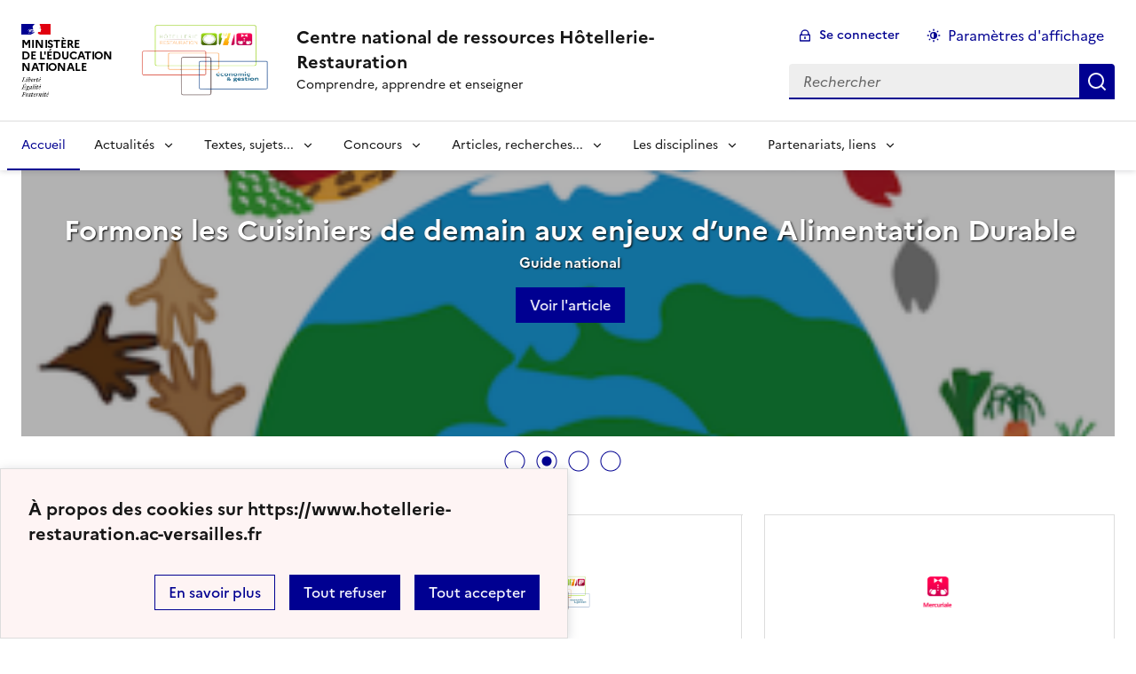

--- FILE ---
content_type: text/html; charset=utf-8
request_url: https://www.hotellerie-restauration.ac-versailles.fr/?debut_actu=30
body_size: 22850
content:
<!DOCTYPE html>
<html dir="ltr" lang="fr" class="ltr fr no-js" data-fr-scheme="system">
<head>
	<script type='text/javascript'>/*<![CDATA[*/(function(H){H.className=H.className.replace(/\bno-js\b/,'js')})(document.documentElement);/*]]>*/</script>
	<title>Centre national de ressources Hôtellerie-Restauration - Comprendre, apprendre et enseigner</title>
	<meta name="description" content="Fiches m&#233;tiers. Vid&#233;os recettes. Cuisine. P&#226;tisserie. Service de restaurant. Accueil. Site national de ressources en h&#244;tellerie et restauration de (...)" />
	<meta http-equiv="Content-Type" content="text/html; charset=utf-8" />
<meta name="viewport" content="width=device-width, initial-scale=1" />


<link rel="alternate" type="application/rss+xml" title="Syndiquer tout le site" href="spip.php?page=backend" />


<link rel='stylesheet' href='local/cache-css/3b452800ca35a04803d97ca3853a3335.css?1739372380' type='text/css' /><script type="text/javascript">/* <![CDATA[ */
var mediabox_settings={"auto_detect":true,"ns":"box","tt_img":true,"sel_g":"a[type='image\/jpeg'],a[type='image\/png'],a[type='image\/gif']","sel_c":".mediabox","str_ssStart":"Diaporama","str_ssStop":"Arr\u00eater","str_cur":"{current}\/{total}","str_prev":"Pr\u00e9c\u00e9dent","str_next":"Suivant","str_close":"Fermer","str_loading":"Chargement\u2026","str_petc":"Taper \u2019Echap\u2019 pour fermer","str_dialTitDef":"Boite de dialogue","str_dialTitMed":"Affichage d\u2019un media","splash_url":"","lity":{"skin":"_simple-dark","maxWidth":"95%","maxHeight":"99%","minWidth":"80%","minHeight":"","slideshow_speed":"2500","opacite":"0.9","defaultCaptionState":"expanded"}};
/* ]]> */</script>
<!-- insert_head_css -->




<!-- Debut CS -->
<style type="text/css">
<!--/*--><![CDATA[/*><!--*/
/* Pour info : enveloppe_mails = -1 */

/*]]>*/-->
</style>
<!-- Fin CS -->
















<script type='text/javascript' src='local/cache-js/540e3726dbd6aee89e9dae5953b23538.js?1739372380'></script>










<!-- insert_head -->





<!-- Debut CS -->


<script type="text/javascript"><!--
var cs_prive=window.location.pathname.match(/\/ecrire\/$/)!=null;
jQuery.fn.cs_todo=function(){return this.not('.cs_done').addClass('cs_done');};
 function soft_scroller_init() { if(typeof jQuery.localScroll=="function")
	jQuery.localScroll({hash: true, onAfter:function(anchor,settings){jQuery(anchor).focus();}});
}
var cs_init = function() {
	/* optimisation : 'IF(1)' */ if(!cs_prive) jQuery("a.spip_out,a.spip_url,a.spip_glossaire",this).attr("target", "_blank"); 
	 soft_scroller_init.apply(this);
}
if(typeof onAjaxLoad=='function') onAjaxLoad(cs_init);
if(window.jQuery) {
var cs_sel_jQuery='';
var cs_CookiePlugin="prive/javascript/js.cookie.js";
jQuery(document).ready(function(){
	cs_init.apply(document);
});
}
// --></script>

<!-- Fin CS -->








<meta name="generator" content="SPIP 4.1.20" />





<meta name="theme-color" content="#000091"><!-- Défini la couleur de thème du navigateur (Safari/Android) -->
<link rel="apple-touch-icon" href="plugins/squelette-dsfr/v1.11.0/favicon/apple-touch-icon.png"><!-- 180×180 -->
<link rel="icon" href="plugins/squelette-dsfr/v1.11.0/favicon/favicon.svg" type="image/svg+xml">
<link rel="shortcut icon" href="plugins/squelette-dsfr/v1.11.0/favicon/favicon.ico" type="image/x-icon"><!-- 32×32 -->
<link rel="manifest" href="plugins/squelette-dsfr/v1.11.0/favicon/manifest.webmanifest" crossorigin="use-credentials"><!-- Plugin Métas + -->
<!-- Dublin Core -->
<link rel="schema.DC" href="https://purl.org/dc/elements/1.1/" />
<link rel="schema.DCTERMS" href="https://purl.org/dc/terms/" />
<meta name="DC.Format" content="text/html" />
<meta name="DC.Type" content="Text" />
<meta name="DC.Language" content="fr" />
<meta name="DC.Title" lang="fr" content="Centre national de ressources H&#244;tellerie-Restauration - Comprendre, apprendre et enseigner" />
<meta name="DC.Description.Abstract" lang="fr" content="Fiches m&#233;tiers. Vid&#233;os recettes. Cuisine. P&#226;tisserie. Service de restaurant. Accueil. Site national de ressources en h&#244;tellerie et restauration de l&#039;&#233;ducation nationale. L&#039;actualit&#233; de la fili&#232;re&#8230;" />
<meta name="DC.Date" content="2026-01-30" />

<meta name="DC.Identifier" content="https://www.hotellerie-restauration.ac-versailles.fr/" />
<meta name="DC.Publisher" content="Centre national de ressources H&#244;tellerie-Restauration" />
<meta name="DC.Source" content="https://www.hotellerie-restauration.ac-versailles.fr" />

<meta name="DC.Creator" content="Centre national de ressources H&#244;tellerie-Restauration" />





<!-- Open Graph -->
 
<meta property="og:rich_attachment" content="true" />

<meta property="og:site_name" content="Centre national de ressources H&#244;tellerie-Restauration" />
<meta property="og:type" content="website" />
<meta property="og:title" content="Centre national de ressources H&#244;tellerie-Restauration - Comprendre, apprendre et enseigner" />
<meta property="og:locale" content="fr_FR" />
<meta property="og:url" content="https://www.hotellerie-restauration.ac-versailles.fr/" />
<meta property="og:description" content="Fiches m&#233;tiers. Vid&#233;os recettes. Cuisine. P&#226;tisserie. Service de restaurant. Accueil. Site national de ressources en h&#244;tellerie et restauration de l&#039;&#233;ducation nationale. L&#039;actualit&#233; de la fili&#232;re&#8230;" />

 

<meta property="og:image" content="https://www.hotellerie-restauration.ac-versailles.fr/local/cache-vignettes/L95xH50/bcc57b6726f813f5b34109c9e5731f-0c94b.png" />
<meta property="og:image:width" content="95" />
<meta property="og:image:height" content="50" />
<meta property="og:image:type" content="image/png" />








<!-- Twitter Card -->
<meta name="twitter:card" content="summary_large_image" />
<meta name="twitter:title" content="Centre national de ressources H&#244;tellerie-Restauration - Comprendre, apprendre et enseigner" />
<meta name="twitter:description" content="Fiches m&#233;tiers. Vid&#233;os recettes. Cuisine. P&#226;tisserie. Service de restaurant. Accueil. Site national de ressources en h&#244;tellerie et restauration de l&#039;&#233;ducation nationale. L&#039;actualit&#233; de la fili&#232;re&#8230;" />
<meta name="twitter:dnt" content="on" />
<meta name="twitter:url" content="https://www.hotellerie-restauration.ac-versailles.fr/" />

<meta name="twitter:image" content="https://www.hotellerie-restauration.ac-versailles.fr/local/cache-vignettes/L95xH48/e04a71d90845dcf12f29a3e323ec83-512a8.png?1700112185" />
</head>

<body class="pas_surlignable page_sommaire ">
<header role="banner" class="fr-header">
    <div class="fr-header__body">
        <div class="fr-container-xl fr-px-3w">
            <div class="fr-header__body-row">
                <div class="fr-header__brand fr-enlarge-link">
                    <div class="fr-header__brand-top">
                        <div class="fr-header__logo">
                            <p class="fr-logo">
                                Ministère<br>de l'éducation<br>nationale
								
                            </p>
                        </div>
						<div class="fr-header__operator">
							<img
	src="IMG/logo/logo_eg_hr_transparent-2.png?1702300947" class='fr-responsive-img'
	width="1604"
	height="1210" alt='Logo de hr'/>
							<!-- L’alternative de l’image (attribut alt) doit impérativement être renseignée et reprendre le texte visible dans l’image -->
						</div>
                        <div class="fr-header__navbar">
                            <button class="fr-btn--search fr-btn" data-fr-opened="false" aria-controls="modal-866" title="Rechercher">
                                Rechercher
                            </button>
                            <button class="fr-btn--menu fr-btn" data-fr-opened="false" aria-controls="modal-855" aria-haspopup="menu" title="Menu" id="fr-btn-menu-mobile-3">
                                Menu
                            </button>
                        </div>
                    </div>
                    <div class="fr-header__service">
                        <a href="https://www.hotellerie-restauration.ac-versailles.fr" title="Accueil - Centre national de ressources Hôtellerie-Restauration"   aria-label="revenir à l'accueil du site">
                            <p class="fr-header__service-title">Centre national de ressources Hôtellerie-Restauration</p>
                        </a>
                        <p class="fr-header__service-tagline">Comprendre, apprendre et enseigner</p>
                    </div>
                </div>
                <div class="fr-header__tools">
                    <div class="fr-header__tools-links">
                        <ul class="fr-btns-group">
                             <li>
                            <a class="fr-btn fr-fi-lock-line" href="spip.php?page=login&amp;url=.%2F%3Fdebut_actu%3D30" aria-label="ouvrir le formulaire de connexion" title="connexion" rel="nofollow">Se connecter</a>
                            </li>
                            
                            
							<li>
								<button class="fr-link fr-fi-theme-fill fr-link--icon-left fr-pt-0" aria-controls="fr-theme-modal" data-fr-opened="false" >Paramètres d'affichage</button>
							</li>
                        </ul>
                    </div>
                    <div class="fr-header__search fr-modal" id="modal-866">
                        <div class="fr-container fr-container-lg--fluid">
                            <button class="fr-btn--close fr-btn" aria-controls="modal-866">Fermer</button>
                                <form action="spip.php?page=recherche" method="get">
	<div class="fr-search-bar" id="formulaire_recherche" role="search">
		<input name="page" value="recherche" type="hidden"
/>

		
		<label for="recherche" class="fr-label">Rechercher :</label>
		<input type="search" class="fr-input" size="10" placeholder="Rechercher" name="recherche" id="recherche" accesskey="4" autocapitalize="off" autocorrect="off"
		/><button type="submit" class="fr-btn" value="Rechercher" title="Rechercher" />


</div>
</form>

                        </div>
                    </div>
                </div>
            </div>
        </div>
    </div>
    <div class="fr-header__menu fr-modal" id="modal-855" aria-labelledby="fr-btn-menu-mobile-1">
        <div class="fr-container-xl fr-px-3w">
            <button class="fr-btn--close fr-btn" aria-controls="modal-855">Fermer</button>
            <div class="fr-header__menu-links"></div>
			   <nav class="fr-nav" id="header-navigation" role="navigation" aria-label="Menu principal">
    <ul class="fr-nav__list">
		<li class="fr-nav__item active">
			<a class="fr-nav__link active" href="https://www.hotellerie-restauration.ac-versailles.fr" target="_self"  oui aria-current="page" aria-label="revenir à l'accueil du site" title="Accueil">Accueil</a>
		</li>
        
        <li class="fr-nav__item">
            
                <button class="fr-nav__btn" aria-expanded="false" aria-controls="mega-menu-45"  aria-label="Déplier la rubrique Actualités">Actualités</button>
                <div class="fr-collapse fr-mega-menu" id="mega-menu-45" tabindex="-1">
                    <div class="fr-container-xl fr-container--fluid fr-container-lg">
                        <button class="fr-btn--close fr-btn" aria-controls="mega-menu-45">Fermer</button>
                        <div class="fr-grid-row fr-grid-row-lg--gutters">
                            <div class="fr-col-12 fr-col-lg-8 fr-col-offset-lg-4--right fr-mb-4v">
                                <div class="fr-mega-menu__leader">
                                    <h4 class="fr-h4 fr-mb-2v">Actualités</h4>
                                    <p class="fr-hidden fr-unhidden-lg"><p>Les nouvelles de la filière Hôtellerie-Restauration</p></p>
                                    <a class="fr-link fr-fi-arrow-right-line fr-link--icon-right fr-link--align-on-content" href="spip.php?rubrique45" aria-label="Ouvrir la rubrique Actualités" title="Voir tout">Voir toute la rubrique</a>
                                </div>
                            </div>
                        
                        <div class="fr-col-12 fr-col-lg-3">
                            <h5 class="fr-mega-menu__category">
                                <a class="fr-nav__link" href="spip.php?rubrique552" target="_self"  aria-label="Ouvrir la rubrique Actualité des lycées et CFA" title="Actualité des lycées et CFA">Actualité des lycées et CFA</a>
                            </h5>
                            
                        </div>
                        
                        </div>
                    </div>
                </div>
            
        </li>
        
        <li class="fr-nav__item">
            
                <button class="fr-nav__btn" aria-expanded="false" aria-controls="mega-menu-535"  aria-label="Déplier la rubrique Textes, sujets...">Textes, sujets...</button>
                <div class="fr-collapse fr-mega-menu" id="mega-menu-535" tabindex="-1">
                    <div class="fr-container-xl fr-container--fluid fr-container-lg">
                        <button class="fr-btn--close fr-btn" aria-controls="mega-menu-535">Fermer</button>
                        <div class="fr-grid-row fr-grid-row-lg--gutters">
                            <div class="fr-col-12 fr-col-lg-8 fr-col-offset-lg-4--right fr-mb-4v">
                                <div class="fr-mega-menu__leader">
                                    <h4 class="fr-h4 fr-mb-2v">Textes, sujets...</h4>
                                    <p class="fr-hidden fr-unhidden-lg"><p>Dans cet espace vous retrouverez toutes les ressources officielles, les référentiels de certification, les guides d&#8217;accompagnement et des sujets d&#8217;examen à destination des enseignants de l&#8217;enseignement professionnel et technologique de la filière Hôtellerie-restauration.</p></p>
                                    <a class="fr-link fr-fi-arrow-right-line fr-link--icon-right fr-link--align-on-content" href="spip.php?rubrique535" aria-label="Ouvrir la rubrique Textes, sujets..." title="Voir tout">Voir toute la rubrique</a>
                                </div>
                            </div>
                        
                        <div class="fr-col-12 fr-col-lg-3">
                            <h5 class="fr-mega-menu__category">
                                <a class="fr-nav__link" href="spip.php?rubrique6" target="_self"  aria-label="Ouvrir la rubrique Référentiels" title="Référentiels">Référentiels</a>
                            </h5>
                            
                            <ul class="fr-mega-menu__list">
                                
                                <li>
                                    <a class="fr-nav__link" href="spip.php?rubrique12" target="_self"  aria-label="Ouvrir la rubrique CAP" title="CAP">CAP</a>
                                </li>
                                
                                <li>
                                    <a class="fr-nav__link" href="spip.php?rubrique388" target="_self"  aria-label="Ouvrir la rubrique Baccalauréat professionnel (Bac Pro)" title="Baccalauréat professionnel (Bac Pro)">Baccalauréat professionnel (Bac Pro)</a>
                                </li>
                                
                                <li>
                                    <a class="fr-nav__link" href="spip.php?rubrique446" target="_self"  aria-label="Ouvrir la rubrique Baccalauréat technologique STHR (Programme)" title="Baccalauréat technologique STHR (Programme)">Baccalauréat technologique STHR (Programme)</a>
                                </li>
                                
                                <li>
                                    <a class="fr-nav__link" href="spip.php?rubrique13" target="_self"  aria-label="Ouvrir la rubrique BTS MHR et Mise à Niveau" title="BTS MHR et Mise à Niveau">BTS MHR et Mise à Niveau</a>
                                </li>
                                
                                <li>
                                    <a class="fr-nav__link" href="spip.php?rubrique179" target="_self"  aria-label="Ouvrir la rubrique Brevets Professionnels" title="Brevets Professionnels">Brevets Professionnels</a>
                                </li>
                                
                                <li>
                                    <a class="fr-nav__link" href="spip.php?rubrique84" target="_self"  aria-label="Ouvrir la rubrique Certificats de spécialisation" title="Certificats de spécialisation">Certificats de spécialisation</a>
                                </li>
                                
                                <li>
                                    <a class="fr-nav__link" href="spip.php?rubrique517" target="_self"  aria-label="Ouvrir la rubrique Chef d&#8217;œuvre" title="Chef d&#8217;œuvre">Chef d&#8217;œuvre</a>
                                </li>
                                
                                <li>
                                    <a class="fr-nav__link" href="spip.php?rubrique592" target="_self"  aria-label="Ouvrir la rubrique Co-Intervention" title="Co-Intervention">Co-Intervention</a>
                                </li>
                                
                                <li>
                                    <a class="fr-nav__link" href="spip.php?rubrique507" target="_self"  aria-label="Ouvrir la rubrique Cadre de Référence des Compétences Numériques et PIX" title="Cadre de Référence des Compétences Numériques et PIX">Cadre de Référence des Compétences Numériques et PIX</a>
                                </li>
                                

                            </ul>
                            
                        </div>
                        
                        <div class="fr-col-12 fr-col-lg-3">
                            <h5 class="fr-mega-menu__category">
                                <a class="fr-nav__link" href="spip.php?rubrique366" target="_self"  aria-label="Ouvrir la rubrique Guide d&#8217;accompagnement pédagogique" title="Guide d&#8217;accompagnement pédagogique">Guide d&#8217;accompagnement pédagogique</a>
                            </h5>
                            
                            <ul class="fr-mega-menu__list">
                                
                                <li>
                                    <a class="fr-nav__link" href="spip.php?rubrique367" target="_self"  aria-label="Ouvrir la rubrique CAP. Guide d&#8217;accompagenement" title="CAP. Guide d&#8217;accompagenement">CAP. Guide d&#8217;accompagenement</a>
                                </li>
                                
                                <li>
                                    <a class="fr-nav__link" href="spip.php?rubrique385" target="_self"  aria-label="Ouvrir la rubrique Bac Pro 3 ans. Guide d&#8217;accompagnement" title="Bac Pro 3 ans. Guide d&#8217;accompagnement">Bac Pro 3 ans. Guide d&#8217;accompagnement</a>
                                </li>
                                
                                <li>
                                    <a class="fr-nav__link" href="spip.php?rubrique463" target="_self"  aria-label="Ouvrir la rubrique Bac STHR. Guide d&#8217;accompagnement" title="Bac STHR. Guide d&#8217;accompagnement">Bac STHR. Guide d&#8217;accompagnement</a>
                                </li>
                                
                                <li>
                                    <a class="fr-nav__link" href="spip.php?rubrique493" target="_self"  aria-label="Ouvrir la rubrique BTS MHR. Guide d&#8217;accompagnement" title="BTS MHR. Guide d&#8217;accompagnement">BTS MHR. Guide d&#8217;accompagnement</a>
                                </li>
                                
                                <li>
                                    <a class="fr-nav__link" href="spip.php?rubrique373" target="_self"  aria-label="Ouvrir la rubrique Brevets Professionnels. Guides" title="Brevets Professionnels. Guides">Brevets Professionnels. Guides</a>
                                </li>
                                
                                <li>
                                    <a class="fr-nav__link" href="spip.php?rubrique372" target="_self"  aria-label="Ouvrir la rubrique Certificats de spécialisation. Guides" title="Certificats de spécialisation. Guides">Certificats de spécialisation. Guides</a>
                                </li>
                                
                                <li>
                                    <a class="fr-nav__link" href="spip.php?rubrique504" target="_self"  aria-label="Ouvrir la rubrique Famille de métiers" title="Famille de métiers">Famille de métiers</a>
                                </li>
                                

                            </ul>
                            
                        </div>
                        
                        <div class="fr-col-12 fr-col-lg-3">
                            <h5 class="fr-mega-menu__category">
                                <a class="fr-nav__link" href="spip.php?rubrique305" target="_self"  aria-label="Ouvrir la rubrique Sujets d’examens" title="Sujets d’examens">Sujets d’examens</a>
                            </h5>
                            
                            <ul class="fr-mega-menu__list">
                                
                                <li>
                                    <a class="fr-nav__link" href="spip.php?rubrique87" target="_self"  aria-label="Ouvrir la rubrique CAP. Sujets d’examen" title="CAP. Sujets d’examen">CAP. Sujets d’examen</a>
                                </li>
                                
                                <li>
                                    <a class="fr-nav__link" href="spip.php?rubrique86" target="_self"  aria-label="Ouvrir la rubrique Bac Pro CSR et Cuisine. Sujets d’examen" title="Bac Pro CSR et Cuisine. Sujets d’examen">Bac Pro CSR et Cuisine. Sujets d’examen</a>
                                </li>
                                
                                <li>
                                    <a class="fr-nav__link" href="spip.php?rubrique464" target="_self"  aria-label="Ouvrir la rubrique Baccalauréat technologique STHR. Sujets d&#8217;examen" title="Baccalauréat technologique STHR. Sujets d&#8217;examen">Baccalauréat technologique STHR. Sujets d&#8217;examen</a>
                                </li>
                                
                                <li>
                                    <a class="fr-nav__link" href="spip.php?rubrique497" target="_self"  aria-label="Ouvrir la rubrique BTS MHR. Sujets d’examen" title="BTS MHR. Sujets d’examen">BTS MHR. Sujets d’examen</a>
                                </li>
                                
                                <li>
                                    <a class="fr-nav__link" href="spip.php?rubrique308" target="_self"  aria-label="Ouvrir la rubrique Brevets Professionnels. Sujets d’examen" title="Brevets Professionnels. Sujets d’examen">Brevets Professionnels. Sujets d’examen</a>
                                </li>
                                
                                <li>
                                    <a class="fr-nav__link" href="spip.php?rubrique246" target="_self"  aria-label="Ouvrir la rubrique Certificats de spécialistion. Sujets d’examen" title="Certificats de spécialistion. Sujets d’examen">Certificats de spécialistion. Sujets d’examen</a>
                                </li>
                                
                                <li>
                                    <a class="fr-nav__link" href="spip.php?rubrique513" target="_self"  aria-label="Ouvrir la rubrique Sujets archivés (CAP, BEP, Bac Pro, BTn, BTS HR, BTS RH, BP)" title="Sujets archivés (CAP, BEP, Bac Pro, BTn, BTS HR, BTS RH, BP)">Sujets archivés (CAP, BEP, Bac Pro, BTn, BTS HR, BTS RH, BP)</a>
                                </li>
                                

                            </ul>
                            
                        </div>
                        
                        <div class="fr-col-12 fr-col-lg-3">
                            <h5 class="fr-mega-menu__category">
                                <a class="fr-nav__link" href="spip.php?rubrique585" target="_self"  aria-label="Ouvrir la rubrique Sujets de concours et rapport de jury" title="Sujets de concours et rapport de jury">Sujets de concours et rapport de jury</a>
                            </h5>
                            
                            <ul class="fr-mega-menu__list">
                                
                                <li>
                                    <a class="fr-nav__link" href="spip.php?rubrique586" target="_self"  aria-label="Ouvrir la rubrique Concours externe du CAPLP et Cafep" title="Concours externe du CAPLP et Cafep">Concours externe du CAPLP et Cafep</a>
                                </li>
                                
                                <li>
                                    <a class="fr-nav__link" href="spip.php?rubrique587" target="_self"  aria-label="Ouvrir la rubrique Concours externe du CAPET" title="Concours externe du CAPET">Concours externe du CAPET</a>
                                </li>
                                
                                <li>
                                    <a class="fr-nav__link" href="spip.php?rubrique588" target="_self"  aria-label="Ouvrir la rubrique CAPLP interne d’hôtellerie-restauration" title="CAPLP interne d’hôtellerie-restauration">CAPLP interne d’hôtellerie-restauration</a>
                                </li>
                                

                            </ul>
                            
                        </div>
                        
                        <div class="fr-col-12 fr-col-lg-3">
                            <h5 class="fr-mega-menu__category">
                                <a class="fr-nav__link" href="spip.php?rubrique597" target="_self"  aria-label="Ouvrir la rubrique Programme National de Formation" title="Programme National de Formation">Programme National de Formation</a>
                            </h5>
                            
                        </div>
                        
                        </div>
                    </div>
                </div>
            
        </li>
        
        <li class="fr-nav__item">
            
                <button class="fr-nav__btn" aria-expanded="false" aria-controls="mega-menu-536"  aria-label="Déplier la rubrique Concours">Concours</button>
                <div class="fr-collapse fr-mega-menu" id="mega-menu-536" tabindex="-1">
                    <div class="fr-container-xl fr-container--fluid fr-container-lg">
                        <button class="fr-btn--close fr-btn" aria-controls="mega-menu-536">Fermer</button>
                        <div class="fr-grid-row fr-grid-row-lg--gutters">
                            <div class="fr-col-12 fr-col-lg-8 fr-col-offset-lg-4--right fr-mb-4v">
                                <div class="fr-mega-menu__leader">
                                    <h4 class="fr-h4 fr-mb-2v">Concours</h4>
                                    <p class="fr-hidden fr-unhidden-lg"><p>Dans cet espace vous retrouverez tous les concours, trophées, coupes, championnats et autres challenges proposés aux enseignants, élèves, apprentis et étudiants des établissements scolaires de la filière Hôtellerie-Restauration.</p></p>
                                    <a class="fr-link fr-fi-arrow-right-line fr-link--icon-right fr-link--align-on-content" href="spip.php?rubrique536" aria-label="Ouvrir la rubrique Concours" title="Voir tout">Voir toute la rubrique</a>
                                </div>
                            </div>
                        
                        <div class="fr-col-12 fr-col-lg-3">
                            <h5 class="fr-mega-menu__category">
                                <a class="fr-nav__link" href="spip.php?rubrique374" target="_self"  aria-label="Ouvrir la rubrique Concours nationaux" title="Concours nationaux">Concours nationaux</a>
                            </h5>
                            
                            <ul class="fr-mega-menu__list">
                                
                                <li>
                                    <a class="fr-nav__link" href="spip.php?rubrique333" target="_self"  aria-label="Ouvrir la rubrique Malongo - Jeune Professionnel du Café" title="Malongo - Jeune Professionnel du Café">Malongo - Jeune Professionnel du Café</a>
                                </li>
                                
                                <li>
                                    <a class="fr-nav__link" href="spip.php?rubrique412" target="_self"  aria-label="Ouvrir la rubrique Concours Écoles - Président Professionnel" title="Concours Écoles - Président Professionnel">Concours Écoles - Président Professionnel</a>
                                </li>
                                
                                <li>
                                    <a class="fr-nav__link" href="spip.php?rubrique524" target="_self"  aria-label="Ouvrir la rubrique Rational - Cuisinons pour demain" title="Rational - Cuisinons pour demain">Rational - Cuisinons pour demain</a>
                                </li>
                                
                                <li>
                                    <a class="fr-nav__link" href="spip.php?rubrique502" target="_self"  aria-label="Ouvrir la rubrique Concours Jeunes Talents Escoffier" title="Concours Jeunes Talents Escoffier">Concours Jeunes Talents Escoffier</a>
                                </li>
                                
                                <li>
                                    <a class="fr-nav__link" href="spip.php?rubrique445" target="_self"  aria-label="Ouvrir la rubrique Concours &#171;&nbsp;Il était une fois le Maître d’Hôtel de demain…&nbsp;&#187;" title="Concours &#171;&nbsp;Il était une fois le Maître d’Hôtel de demain…&nbsp;&#187;">Concours &#171;&nbsp;Il était une fois le Maître d’Hôtel de demain…&nbsp;&#187;</a>
                                </li>
                                
                                <li>
                                    <a class="fr-nav__link" href="spip.php?rubrique520" target="_self"  aria-label="Ouvrir la rubrique Concours STHAR by Maison Routin" title="Concours STHAR by Maison Routin">Concours STHAR by Maison Routin</a>
                                </li>
                                
                                <li>
                                    <a class="fr-nav__link" href="spip.php?rubrique394" target="_self"  aria-label="Ouvrir la rubrique Je filme ma formation" title="Je filme ma formation">Je filme ma formation</a>
                                </li>
                                
                                <li>
                                    <a class="fr-nav__link" href="spip.php?rubrique526" target="_self"  aria-label="Ouvrir la rubrique Challenge "Un œil en salle"" title="Challenge "Un œil en salle"">Challenge "Un œil en salle"</a>
                                </li>
                                
                                <li>
                                    <a class="fr-nav__link" href="spip.php?rubrique553" target="_self"  aria-label="Ouvrir la rubrique Cadet Roussel" title="Cadet Roussel">Cadet Roussel</a>
                                </li>
                                
                                <li>
                                    <a class="fr-nav__link" href="spip.php?rubrique589" target="_self"  aria-label="Ouvrir la rubrique ABF-Shaker Challenge" title="ABF-Shaker Challenge">ABF-Shaker Challenge</a>
                                </li>
                                
                                <li>
                                    <a class="fr-nav__link" href="spip.php?rubrique591" target="_self"  aria-label="Ouvrir la rubrique Les Étoiles de l’AGGH" title="Les Étoiles de l’AGGH">Les Étoiles de l’AGGH</a>
                                </li>
                                
                                <li>
                                    <a class="fr-nav__link" href="spip.php?rubrique599" target="_self"  aria-label="Ouvrir la rubrique Saveurs Durables" title="Saveurs Durables">Saveurs Durables</a>
                                </li>
                                

                            </ul>
                            
                        </div>
                        
                        <div class="fr-col-12 fr-col-lg-3">
                            <h5 class="fr-mega-menu__category">
                                <a class="fr-nav__link" href="spip.php?rubrique539" target="_self"  aria-label="Ouvrir la rubrique Concours élèves et enseignants" title="Concours élèves et enseignants">Concours élèves et enseignants</a>
                            </h5>
                            
                            <ul class="fr-mega-menu__list">
                                
                                <li>
                                    <a class="fr-nav__link" href="spip.php?rubrique404" target="_self"  aria-label="Ouvrir la rubrique Personnels enseignants - Concours &amp; carrières" title="Personnels enseignants - Concours &amp; carrières">Personnels enseignants - Concours &amp; carrières</a>
                                </li>
                                
                                <li>
                                    <a class="fr-nav__link" href="spip.php?rubrique85" target="_self"  aria-label="Ouvrir la rubrique Concours général des lycées" title="Concours général des lycées">Concours général des lycées</a>
                                </li>
                                
                                <li>
                                    <a class="fr-nav__link" href="spip.php?rubrique450" target="_self"  aria-label="Ouvrir la rubrique Sujets du Concours général des lycées" title="Sujets du Concours général des lycées">Sujets du Concours général des lycées</a>
                                </li>
                                
                                <li>
                                    <a class="fr-nav__link" href="spip.php?rubrique168" target="_self"  aria-label="Ouvrir la rubrique Concours général des métiers" title="Concours général des métiers">Concours général des métiers</a>
                                </li>
                                
                                <li>
                                    <a class="fr-nav__link" href="spip.php?rubrique415" target="_self"  aria-label="Ouvrir la rubrique Sujets du Concours général des métiers" title="Sujets du Concours général des métiers">Sujets du Concours général des métiers</a>
                                </li>
                                
                                <li>
                                    <a class="fr-nav__link" href="spip.php?rubrique135" target="_self"  aria-label="Ouvrir la rubrique M.O.F." title="M.O.F.">M.O.F.</a>
                                </li>
                                
                                <li>
                                    <a class="fr-nav__link" href="spip.php?rubrique441" target="_self"  aria-label="Ouvrir la rubrique M.A.F." title="M.A.F.">M.A.F.</a>
                                </li>
                                
                                <li>
                                    <a class="fr-nav__link" href="spip.php?rubrique596" target="_self"  aria-label="Ouvrir la rubrique FICAHT" title="FICAHT">FICAHT</a>
                                </li>
                                
                                <li>
                                    <a class="fr-nav__link" href="spip.php?rubrique519" target="_self"  aria-label="Ouvrir la rubrique Concours Racontez-nous votre histoire de la gastronomie " title="Concours Racontez-nous votre histoire de la gastronomie ">Concours Racontez-nous votre histoire de la gastronomie </a>
                                </li>
                                

                            </ul>
                            
                        </div>
                        
                        <div class="fr-col-12 fr-col-lg-3">
                            <h5 class="fr-mega-menu__category">
                                <a class="fr-nav__link" href="spip.php?rubrique540" target="_self"  aria-label="Ouvrir la rubrique Coupes et championnats" title="Coupes et championnats">Coupes et championnats</a>
                            </h5>
                            
                            <ul class="fr-mega-menu__list">
                                
                                <li>
                                    <a class="fr-nav__link" href="spip.php?rubrique351" target="_self"  aria-label="Ouvrir la rubrique Championnat de France du Dessert - Cultures Sucre" title="Championnat de France du Dessert - Cultures Sucre">Championnat de France du Dessert - Cultures Sucre</a>
                                </li>
                                
                                <li>
                                    <a class="fr-nav__link" href="spip.php?rubrique503" target="_self"  aria-label="Ouvrir la rubrique Championnat du monde des Maîtres d&#8217;hôtel" title="Championnat du monde des Maîtres d&#8217;hôtel">Championnat du monde des Maîtres d&#8217;hôtel</a>
                                </li>
                                
                                <li>
                                    <a class="fr-nav__link" href="spip.php?rubrique451" target="_self"  aria-label="Ouvrir la rubrique Coupe Georges-Baptiste" title="Coupe Georges-Baptiste">Coupe Georges-Baptiste</a>
                                </li>
                                
                                <li>
                                    <a class="fr-nav__link" href="spip.php?rubrique467" target="_self"  aria-label="Ouvrir la rubrique WorldSkills" title="WorldSkills">WorldSkills</a>
                                </li>
                                
                                <li>
                                    <a class="fr-nav__link" href="spip.php?rubrique442" target="_self"  aria-label="Ouvrir la rubrique Coupe Lesdiguières Chartreuse" title="Coupe Lesdiguières Chartreuse">Coupe Lesdiguières Chartreuse</a>
                                </li>
                                
                                <li>
                                    <a class="fr-nav__link" href="spip.php?rubrique595" target="_self"  aria-label="Ouvrir la rubrique Championnat de France de la cuisine du végétal" title="Championnat de France de la cuisine du végétal">Championnat de France de la cuisine du végétal</a>
                                </li>
                                

                            </ul>
                            
                        </div>
                        
                        <div class="fr-col-12 fr-col-lg-3">
                            <h5 class="fr-mega-menu__category">
                                <a class="fr-nav__link" href="spip.php?rubrique538" target="_self"  aria-label="Ouvrir la rubrique Trophées" title="Trophées">Trophées</a>
                            </h5>
                            
                            <ul class="fr-mega-menu__list">
                                
                                <li>
                                    <a class="fr-nav__link" href="spip.php?rubrique454" target="_self"  aria-label="Ouvrir la rubrique Trophée national Royal Picardy" title="Trophée national Royal Picardy">Trophée national Royal Picardy</a>
                                </li>
                                
                                <li>
                                    <a class="fr-nav__link" href="spip.php?rubrique456" target="_self"  aria-label="Ouvrir la rubrique Trophée Frédéric-Delair" title="Trophée Frédéric-Delair">Trophée Frédéric-Delair</a>
                                </li>
                                
                                <li>
                                    <a class="fr-nav__link" href="spip.php?rubrique449" target="_self"  aria-label="Ouvrir la rubrique Trophée Jeunes Talents - Boiron Frères" title="Trophée Jeunes Talents - Boiron Frères">Trophée Jeunes Talents - Boiron Frères</a>
                                </li>
                                
                                <li>
                                    <a class="fr-nav__link" href="spip.php?rubrique443" target="_self"  aria-label="Ouvrir la rubrique Trophée David Campbell Junior" title="Trophée David Campbell Junior">Trophée David Campbell Junior</a>
                                </li>
                                
                                <li>
                                    <a class="fr-nav__link" href="spip.php?rubrique447" target="_self"  aria-label="Ouvrir la rubrique Trophée Thonon Chateldon" title="Trophée Thonon Chateldon">Trophée Thonon Chateldon</a>
                                </li>
                                
                                <li>
                                    <a class="fr-nav__link" href="spip.php?rubrique554" target="_self"  aria-label="Ouvrir la rubrique Trophée Better Together" title="Trophée Better Together">Trophée Better Together</a>
                                </li>
                                
                                <li>
                                    <a class="fr-nav__link" href="spip.php?rubrique285" target="_self"  aria-label="Ouvrir la rubrique Trophée Mumm" title="Trophée Mumm">Trophée Mumm</a>
                                </li>
                                
                                <li>
                                    <a class="fr-nav__link" href="spip.php?rubrique583" target="_self"  aria-label="Ouvrir la rubrique Trophée CDRE" title="Trophée CDRE">Trophée CDRE</a>
                                </li>
                                
                                <li>
                                    <a class="fr-nav__link" href="spip.php?rubrique590" target="_self"  aria-label="Ouvrir la rubrique Trophée du Maître d’Hôtel" title="Trophée du Maître d’Hôtel">Trophée du Maître d’Hôtel</a>
                                </li>
                                
                                <li>
                                    <a class="fr-nav__link" href="spip.php?rubrique594" target="_self"  aria-label="Ouvrir la rubrique Trophée Marcel Le Servot" title="Trophée Marcel Le Servot">Trophée Marcel Le Servot</a>
                                </li>
                                
                                <li>
                                    <a class="fr-nav__link" href="spip.php?rubrique556" target="_self"  aria-label="Ouvrir la rubrique Trophée Mille" title="Trophée Mille">Trophée Mille</a>
                                </li>
                                

                            </ul>
                            
                        </div>
                        
                        </div>
                    </div>
                </div>
            
        </li>
        
        <li class="fr-nav__item">
            
                <button class="fr-nav__btn" aria-expanded="false" aria-controls="mega-menu-542"  aria-label="Déplier la rubrique Articles, recherches...">Articles, recherches...</button>
                <div class="fr-collapse fr-mega-menu" id="mega-menu-542" tabindex="-1">
                    <div class="fr-container-xl fr-container--fluid fr-container-lg">
                        <button class="fr-btn--close fr-btn" aria-controls="mega-menu-542">Fermer</button>
                        <div class="fr-grid-row fr-grid-row-lg--gutters">
                            <div class="fr-col-12 fr-col-lg-8 fr-col-offset-lg-4--right fr-mb-4v">
                                <div class="fr-mega-menu__leader">
                                    <h4 class="fr-h4 fr-mb-2v">Articles, recherches...</h4>
                                    <p class="fr-hidden fr-unhidden-lg"><p>Dans cet espace vous aurez un regard sur le monde de l&#8217;éducation et universitaire avec des ressources et des liens accessibles.</p></p>
                                    <a class="fr-link fr-fi-arrow-right-line fr-link--icon-right fr-link--align-on-content" href="spip.php?rubrique542" aria-label="Ouvrir la rubrique Articles, recherches..." title="Voir tout">Voir toute la rubrique</a>
                                </div>
                            </div>
                        
                        <div class="fr-col-12 fr-col-lg-3">
                            <h5 class="fr-mega-menu__category">
                                <a class="fr-nav__link" href="spip.php?rubrique46" target="_self"  aria-label="Ouvrir la rubrique Regards sur le monde de l&#8217;éducation" title="Regards sur le monde de l&#8217;éducation">Regards sur le monde de l&#8217;éducation</a>
                            </h5>
                            
                            <ul class="fr-mega-menu__list">
                                
                                <li>
                                    <a class="fr-nav__link" href="spip.php?rubrique549" target="_self"  aria-label="Ouvrir la rubrique Speak You" title="Speak You">Speak You</a>
                                </li>
                                
                                <li>
                                    <a class="fr-nav__link" href="spip.php?rubrique381" target="_self"  aria-label="Ouvrir la rubrique Les Fables de Monsieur Aubrée" title="Les Fables de Monsieur Aubrée">Les Fables de Monsieur Aubrée</a>
                                </li>
                                
                                <li>
                                    <a class="fr-nav__link" href="spip.php?rubrique461" target="_self"  aria-label="Ouvrir la rubrique Apprendre autrement la pâtisserie et la boulangerie" title="Apprendre autrement la pâtisserie et la boulangerie">Apprendre autrement la pâtisserie et la boulangerie</a>
                                </li>
                                
                                <li>
                                    <a class="fr-nav__link" href="spip.php?rubrique494" target="_self"  aria-label="Ouvrir la rubrique Apprendre autrement avec les vidéos de Nicole Jouffret" title="Apprendre autrement avec les vidéos de Nicole Jouffret">Apprendre autrement avec les vidéos de Nicole Jouffret</a>
                                </li>
                                
                                <li>
                                    <a class="fr-nav__link" href="spip.php?rubrique61" target="_self"  aria-label="Ouvrir la rubrique Bibliothèque&nbsp;: publications éducatives" title="Bibliothèque&nbsp;: publications éducatives">Bibliothèque&nbsp;: publications éducatives</a>
                                </li>
                                
                                <li>
                                    <a class="fr-nav__link" href="spip.php?rubrique299" target="_self"  aria-label="Ouvrir la rubrique Bibliothèque&nbsp;: livres et auteurs" title="Bibliothèque&nbsp;: livres et auteurs">Bibliothèque&nbsp;: livres et auteurs</a>
                                </li>
                                
                                <li>
                                    <a class="fr-nav__link" href="spip.php?rubrique251" target="_self"  aria-label="Ouvrir la rubrique Education et pédagogie" title="Education et pédagogie">Education et pédagogie</a>
                                </li>
                                
                                <li>
                                    <a class="fr-nav__link" href="spip.php?rubrique264" target="_self"  aria-label="Ouvrir la rubrique Vidéos en ligne" title="Vidéos en ligne">Vidéos en ligne</a>
                                </li>
                                

                            </ul>
                            
                        </div>
                        
                        <div class="fr-col-12 fr-col-lg-3">
                            <h5 class="fr-mega-menu__category">
                                <a class="fr-nav__link" href="spip.php?rubrique48" target="_self"  aria-label="Ouvrir la rubrique Regards sur le monde universitaire" title="Regards sur le monde universitaire">Regards sur le monde universitaire</a>
                            </h5>
                            
                            <ul class="fr-mega-menu__list">
                                
                                <li>
                                    <a class="fr-nav__link" href="spip.php?rubrique137" target="_self"  aria-label="Ouvrir la rubrique Sites de formation INSPE, cursus..." title="Sites de formation INSPE, cursus...">Sites de formation INSPE, cursus...</a>
                                </li>
                                
                                <li>
                                    <a class="fr-nav__link" href="spip.php?rubrique130" target="_self"  aria-label="Ouvrir la rubrique IEHCA" title="IEHCA">IEHCA</a>
                                </li>
                                
                                <li>
                                    <a class="fr-nav__link" href="spip.php?rubrique397" target="_self"  aria-label="Ouvrir la rubrique Doctorats, masters, enquêtes et mémoires" title="Doctorats, masters, enquêtes et mémoires">Doctorats, masters, enquêtes et mémoires</a>
                                </li>
                                
                                <li>
                                    <a class="fr-nav__link" href="spip.php?rubrique496" target="_self"  aria-label="Ouvrir la rubrique La rubrique de Pierre et Hervé" title="La rubrique de Pierre et Hervé">La rubrique de Pierre et Hervé</a>
                                </li>
                                
                                <li>
                                    <a class="fr-nav__link" href="spip.php?rubrique398" target="_self"  aria-label="Ouvrir la rubrique Ressources et publications" title="Ressources et publications">Ressources et publications</a>
                                </li>
                                
                                <li>
                                    <a class="fr-nav__link" href="spip.php?rubrique437" target="_self"  aria-label="Ouvrir la rubrique Ressources Open-Sankoré Pro &amp; OpenBoard" title="Ressources Open-Sankoré Pro &amp; OpenBoard">Ressources Open-Sankoré Pro &amp; OpenBoard</a>
                                </li>
                                

                            </ul>
                            
                        </div>
                        
                        <div class="fr-col-12 fr-col-lg-3">
                            <h5 class="fr-mega-menu__category">
                                <a class="fr-nav__link" href="spip.php?rubrique544" target="_self"  aria-label="Ouvrir la rubrique Regards sur le monde de l’éducation" title="Regards sur le monde de l’éducation">Regards sur le monde de l’éducation</a>
                            </h5>
                            
                            <ul class="fr-mega-menu__list">
                                
                                <li>
                                    <a class="fr-nav__link" href="spip.php?rubrique94" target="_self"  aria-label="Ouvrir la rubrique Accès aux textes officiels" title="Accès aux textes officiels">Accès aux textes officiels</a>
                                </li>
                                
                                <li>
                                    <a class="fr-nav__link" href="spip.php?rubrique126" target="_self"  aria-label="Ouvrir la rubrique Stages, PFE, PFMP ..." title="Stages, PFE, PFMP ...">Stages, PFE, PFMP ...</a>
                                </li>
                                
                                <li>
                                    <a class="fr-nav__link" href="spip.php?rubrique485" target="_self"  aria-label="Ouvrir la rubrique Erasmus+" title="Erasmus+">Erasmus+</a>
                                </li>
                                
                                <li>
                                    <a class="fr-nav__link" href="spip.php?rubrique227" target="_self"  aria-label="Ouvrir la rubrique BTS tourisme" title="BTS tourisme">BTS tourisme</a>
                                </li>
                                
                                <li>
                                    <a class="fr-nav__link" href="spip.php?rubrique407" target="_self"  aria-label="Ouvrir la rubrique Sigles officiels" title="Sigles officiels">Sigles officiels</a>
                                </li>
                                
                                <li>
                                    <a class="fr-nav__link" href="spip.php?rubrique417" target="_self"  aria-label="Ouvrir la rubrique Lycées - CFA - AFLYHT - AEHT - ANEPHOT" title="Lycées - CFA - AFLYHT - AEHT - ANEPHOT">Lycées - CFA - AFLYHT - AEHT - ANEPHOT</a>
                                </li>
                                
                                <li>
                                    <a class="fr-nav__link" href="spip.php?rubrique516" target="_self"  aria-label="Ouvrir la rubrique Campus des métiers et campus d&#8217;excellence" title="Campus des métiers et campus d&#8217;excellence">Campus des métiers et campus d&#8217;excellence</a>
                                </li>
                                

                            </ul>
                            
                        </div>
                        
                        <div class="fr-col-12 fr-col-lg-3">
                            <h5 class="fr-mega-menu__category">
                                <a class="fr-nav__link" href="spip.php?rubrique545" target="_self"  aria-label="Ouvrir la rubrique Regards sur le monde de l’éducation" title="Regards sur le monde de l’éducation">Regards sur le monde de l’éducation</a>
                            </h5>
                            
                            <ul class="fr-mega-menu__list">
                                
                                <li>
                                    <a class="fr-nav__link" href="spip.php?rubrique325" target="_self"  aria-label="Ouvrir la rubrique Statistiques et études sur l&#8217;évolution des formations et des métiers" title="Statistiques et études sur l&#8217;évolution des formations et des métiers">Statistiques et études sur l&#8217;évolution des formations et des métiers</a>
                                </li>
                                
                                <li>
                                    <a class="fr-nav__link" href="spip.php?rubrique523" target="_self"  aria-label="Ouvrir la rubrique Better Together - Mentorat" title="Better Together - Mentorat">Better Together - Mentorat</a>
                                </li>
                                
                                <li>
                                    <a class="fr-nav__link" href="spip.php?rubrique438" target="_self"  aria-label="Ouvrir la rubrique ULIS - Unité Localisée pour l&#8217;inclusion Scolaire" title="ULIS - Unité Localisée pour l&#8217;inclusion Scolaire">ULIS - Unité Localisée pour l&#8217;inclusion Scolaire</a>
                                </li>
                                
                                <li>
                                    <a class="fr-nav__link" href="spip.php?rubrique157" target="_self"  aria-label="Ouvrir la rubrique QCM et jeux" title="QCM et jeux">QCM et jeux</a>
                                </li>
                                
                                <li>
                                    <a class="fr-nav__link" href="spip.php?rubrique361" target="_self"  aria-label="Ouvrir la rubrique Guide d&#8217;équipement" title="Guide d&#8217;équipement">Guide d&#8217;équipement</a>
                                </li>
                                
                                <li>
                                    <a class="fr-nav__link" href="spip.php?rubrique410" target="_self"  aria-label="Ouvrir la rubrique Focus sur les académies" title="Focus sur les académies">Focus sur les académies</a>
                                </li>
                                
                                <li>
                                    <a class="fr-nav__link" href="spip.php?rubrique71" target="_self"  aria-label="Ouvrir la rubrique Ressources du Web" title="Ressources du Web">Ressources du Web</a>
                                </li>
                                

                            </ul>
                            
                        </div>
                        
                        </div>
                    </div>
                </div>
            
        </li>
        
        <li class="fr-nav__item">
            
                <button class="fr-nav__btn" aria-expanded="false" aria-controls="mega-menu-534"  aria-label="Déplier la rubrique Les disciplines">Les disciplines</button>
                <div class="fr-collapse fr-mega-menu" id="mega-menu-534" tabindex="-1">
                    <div class="fr-container-xl fr-container--fluid fr-container-lg">
                        <button class="fr-btn--close fr-btn" aria-controls="mega-menu-534">Fermer</button>
                        <div class="fr-grid-row fr-grid-row-lg--gutters">
                            <div class="fr-col-12 fr-col-lg-8 fr-col-offset-lg-4--right fr-mb-4v">
                                <div class="fr-mega-menu__leader">
                                    <h4 class="fr-h4 fr-mb-2v">Les disciplines</h4>
                                    <p class="fr-hidden fr-unhidden-lg"><p>Inspirez-vous et profitez de témoignages, d&#8217;enquêtes et de ressources proposées pour un accompagnement dans les différentes disciplines.</p></p>
                                    <a class="fr-link fr-fi-arrow-right-line fr-link--icon-right fr-link--align-on-content" href="spip.php?rubrique534" aria-label="Ouvrir la rubrique Les disciplines" title="Voir tout">Voir toute la rubrique</a>
                                </div>
                            </div>
                        
                        <div class="fr-col-12 fr-col-lg-3">
                            <h5 class="fr-mega-menu__category">
                                <a class="fr-nav__link" href="spip.php?rubrique541" target="_self"  aria-label="Ouvrir la rubrique Disciplines professionnelles" title="Disciplines professionnelles">Disciplines professionnelles</a>
                            </h5>
                            
                            <ul class="fr-mega-menu__list">
                                
                                <li>
                                    <a class="fr-nav__link" href="spip.php?rubrique505" target="_self"  aria-label="Ouvrir la rubrique Continuité pédagogique" title="Continuité pédagogique">Continuité pédagogique</a>
                                </li>
                                
                                <li>
                                    <a class="fr-nav__link" href="spip.php?rubrique131" target="_self"  aria-label="Ouvrir la rubrique Numérique éducatif" title="Numérique éducatif">Numérique éducatif</a>
                                </li>
                                
                                <li>
                                    <a class="fr-nav__link" href="spip.php?rubrique50" target="_self"  aria-label="Ouvrir la rubrique Art culinaire et pâtisserie" title="Art culinaire et pâtisserie">Art culinaire et pâtisserie</a>
                                </li>
                                
                                <li>
                                    <a class="fr-nav__link" href="spip.php?rubrique38" target="_self"  aria-label="Ouvrir la rubrique Hébergement et communication professionnelle" title="Hébergement et communication professionnelle">Hébergement et communication professionnelle</a>
                                </li>
                                
                                <li>
                                    <a class="fr-nav__link" href="spip.php?rubrique134" target="_self"  aria-label="Ouvrir la rubrique Arts de la table, service et commercialisation" title="Arts de la table, service et commercialisation">Arts de la table, service et commercialisation</a>
                                </li>
                                
                                <li>
                                    <a class="fr-nav__link" href="spip.php?rubrique144" target="_self"  aria-label="Ouvrir la rubrique Économie et gestion" title="Économie et gestion">Économie et gestion</a>
                                </li>
                                
                                <li>
                                    <a class="fr-nav__link" href="spip.php?rubrique146" target="_self"  aria-label="Ouvrir la rubrique Science et hygiène alimentaire" title="Science et hygiène alimentaire">Science et hygiène alimentaire</a>
                                </li>
                                
                                <li>
                                    <a class="fr-nav__link" href="spip.php?rubrique391" target="_self"  aria-label="Ouvrir la rubrique Sécurité et santé" title="Sécurité et santé">Sécurité et santé</a>
                                </li>
                                

                            </ul>
                            
                        </div>
                        
                        <div class="fr-col-12 fr-col-lg-3">
                            <h5 class="fr-mega-menu__category">
                                <a class="fr-nav__link" href="spip.php?rubrique31" target="_self"  aria-label="Ouvrir la rubrique Disciplines générales" title="Disciplines générales">Disciplines générales</a>
                            </h5>
                            
                            <ul class="fr-mega-menu__list">
                                
                                <li>
                                    <a class="fr-nav__link" href="spip.php?rubrique328" target="_self"  aria-label="Ouvrir la rubrique Développement durable" title="Développement durable">Développement durable</a>
                                </li>
                                
                                <li>
                                    <a class="fr-nav__link" href="spip.php?rubrique41" target="_self"  aria-label="Ouvrir la rubrique Français, histoire et géographie" title="Français, histoire et géographie">Français, histoire et géographie</a>
                                </li>
                                
                                <li>
                                    <a class="fr-nav__link" href="spip.php?rubrique59" target="_self"  aria-label="Ouvrir la rubrique ETLV, LVE et formation en ligne" title="ETLV, LVE et formation en ligne">ETLV, LVE et formation en ligne</a>
                                </li>
                                
                                <li>
                                    <a class="fr-nav__link" href="spip.php?rubrique145" target="_self"  aria-label="Ouvrir la rubrique Mathématiques" title="Mathématiques">Mathématiques</a>
                                </li>
                                
                                <li>
                                    <a class="fr-nav__link" href="spip.php?rubrique284" target="_self"  aria-label="Ouvrir la rubrique Disciplines non linguistiques" title="Disciplines non linguistiques">Disciplines non linguistiques</a>
                                </li>
                                
                                <li>
                                    <a class="fr-nav__link" href="spip.php?rubrique283" target="_self"  aria-label="Ouvrir la rubrique Ingénierie" title="Ingénierie">Ingénierie</a>
                                </li>
                                
                                <li>
                                    <a class="fr-nav__link" href="spip.php?rubrique287" target="_self"  aria-label="Ouvrir la rubrique Projets Pluridisciplinaires" title="Projets Pluridisciplinaires">Projets Pluridisciplinaires</a>
                                </li>
                                
                                <li>
                                    <a class="fr-nav__link" href="spip.php?rubrique378" target="_self"  aria-label="Ouvrir la rubrique Éducation à la sécurité routière" title="Éducation à la sécurité routière">Éducation à la sécurité routière</a>
                                </li>
                                

                            </ul>
                            
                        </div>
                        
                        <div class="fr-col-12 fr-col-lg-3">
                            <h5 class="fr-mega-menu__category">
                                <a class="fr-nav__link" href="spip.php?rubrique166" target="_self"  aria-label="Ouvrir la rubrique Orientation" title="Orientation">Orientation</a>
                            </h5>
                            
                            <ul class="fr-mega-menu__list">
                                
                                <li>
                                    <a class="fr-nav__link" href="spip.php?rubrique338" target="_self"  aria-label="Ouvrir la rubrique Fiches des métiers" title="Fiches des métiers">Fiches des métiers</a>
                                </li>
                                
                                <li>
                                    <a class="fr-nav__link" href="spip.php?rubrique439" target="_self"  aria-label="Ouvrir la rubrique Post BTS - Licences et Masters" title="Post BTS - Licences et Masters">Post BTS - Licences et Masters</a>
                                </li>
                                
                                <li>
                                    <a class="fr-nav__link" href="spip.php?rubrique440" target="_self"  aria-label="Ouvrir la rubrique Emploi et perspectives" title="Emploi et perspectives">Emploi et perspectives</a>
                                </li>
                                
                                <li>
                                    <a class="fr-nav__link" href="spip.php?rubrique506" target="_self"  aria-label="Ouvrir la rubrique Paroles de professionnels en soutien aux élèves et professeurs" title="Paroles de professionnels en soutien aux élèves et professeurs">Paroles de professionnels en soutien aux élèves et professeurs</a>
                                </li>
                                
                                <li>
                                    <a class="fr-nav__link" href="spip.php?rubrique54" target="_self"  aria-label="Ouvrir la rubrique Cartes des formations" title="Cartes des formations">Cartes des formations</a>
                                </li>
                                
                                <li>
                                    <a class="fr-nav__link" href="spip.php?rubrique389" target="_self"  aria-label="Ouvrir la rubrique Enquêtes, témoignages, questions" title="Enquêtes, témoignages, questions">Enquêtes, témoignages, questions</a>
                                </li>
                                

                            </ul>
                            
                        </div>
                        
                        <div class="fr-col-12 fr-col-lg-3">
                            <h5 class="fr-mega-menu__category">
                                <a class="fr-nav__link" href="spip.php?rubrique339" target="_self"  aria-label="Ouvrir la rubrique Alimentation" title="Alimentation">Alimentation</a>
                            </h5>
                            
                            <ul class="fr-mega-menu__list">
                                
                                <li>
                                    <a class="fr-nav__link" href="spip.php?rubrique396" target="_self"  aria-label="Ouvrir la rubrique Patrimoine" title="Patrimoine">Patrimoine</a>
                                </li>
                                
                                <li>
                                    <a class="fr-nav__link" href="spip.php?rubrique149" target="_self"  aria-label="Ouvrir la rubrique Qualité et appellations" title="Qualité et appellations">Qualité et appellations</a>
                                </li>
                                
                                <li>
                                    <a class="fr-nav__link" href="spip.php?rubrique330" target="_self"  aria-label="Ouvrir la rubrique Produits, denrées et marchés" title="Produits, denrées et marchés">Produits, denrées et marchés</a>
                                </li>
                                
                                <li>
                                    <a class="fr-nav__link" href="spip.php?rubrique238" target="_self"  aria-label="Ouvrir la rubrique Textes de la DGCCRF" title="Textes de la DGCCRF">Textes de la DGCCRF</a>
                                </li>
                                
                                <li>
                                    <a class="fr-nav__link" href="spip.php?rubrique253" target="_self"  aria-label="Ouvrir la rubrique Technologie et culture" title="Technologie et culture">Technologie et culture</a>
                                </li>
                                
                                <li>
                                    <a class="fr-nav__link" href="spip.php?rubrique408" target="_self"  aria-label="Ouvrir la rubrique Zoom sur ..." title="Zoom sur ...">Zoom sur ...</a>
                                </li>
                                
                                <li>
                                    <a class="fr-nav__link" href="spip.php?rubrique521" target="_self"  aria-label="Ouvrir la rubrique Eco &amp; Ges" title="Eco &amp; Ges">Eco &amp; Ges</a>
                                </li>
                                

                            </ul>
                            
                        </div>
                        
                        </div>
                    </div>
                </div>
            
        </li>
        
        <li class="fr-nav__item">
            
                <button class="fr-nav__btn" aria-expanded="false" aria-controls="mega-menu-543"  aria-label="Déplier la rubrique Partenariats, liens">Partenariats, liens</button>
                <div class="fr-collapse fr-mega-menu" id="mega-menu-543" tabindex="-1">
                    <div class="fr-container-xl fr-container--fluid fr-container-lg">
                        <button class="fr-btn--close fr-btn" aria-controls="mega-menu-543">Fermer</button>
                        <div class="fr-grid-row fr-grid-row-lg--gutters">
                            <div class="fr-col-12 fr-col-lg-8 fr-col-offset-lg-4--right fr-mb-4v">
                                <div class="fr-mega-menu__leader">
                                    <h4 class="fr-h4 fr-mb-2v">Partenariats, liens</h4>
                                    <p class="fr-hidden fr-unhidden-lg"><p>Dans cet espace vous aurez un regard sur le monde professionnel, les partenariats des liens vers les centres de ressources de l’enseignement technologique et professionnel en économie-gestion.</p></p>
                                    <a class="fr-link fr-fi-arrow-right-line fr-link--icon-right fr-link--align-on-content" href="spip.php?rubrique543" aria-label="Ouvrir la rubrique Partenariats, liens" title="Voir tout">Voir toute la rubrique</a>
                                </div>
                            </div>
                        
                        <div class="fr-col-12 fr-col-lg-3">
                            <h5 class="fr-mega-menu__category">
                                <a class="fr-nav__link" href="spip.php?rubrique47" target="_self"  aria-label="Ouvrir la rubrique Regards sur le monde professionnel" title="Regards sur le monde professionnel">Regards sur le monde professionnel</a>
                            </h5>
                            
                            <ul class="fr-mega-menu__list">
                                
                                <li>
                                    <a class="fr-nav__link" href="spip.php?rubrique401" target="_self"  aria-label="Ouvrir la rubrique Collective de la conserve - UPPIA" title="Collective de la conserve - UPPIA">Collective de la conserve - UPPIA</a>
                                </li>
                                
                                <li>
                                    <a class="fr-nav__link" href="spip.php?rubrique518" target="_self"  aria-label="Ouvrir la rubrique Ô Service - Des talents de demain" title="Ô Service - Des talents de demain">Ô Service - Des talents de demain</a>
                                </li>
                                
                                <li>
                                    <a class="fr-nav__link" href="spip.php?rubrique379" target="_self"  aria-label="Ouvrir la rubrique Cultures Sucre" title="Cultures Sucre">Cultures Sucre</a>
                                </li>
                                
                                <li>
                                    <a class="fr-nav__link" href="spip.php?rubrique418" target="_self"  aria-label="Ouvrir la rubrique Conseil Interprofessionnel du Vin de Bordeaux" title="Conseil Interprofessionnel du Vin de Bordeaux">Conseil Interprofessionnel du Vin de Bordeaux</a>
                                </li>
                                
                                <li>
                                    <a class="fr-nav__link" href="spip.php?rubrique444" target="_self"  aria-label="Ouvrir la rubrique CNIEL - Collective des Produits Laitiers" title="CNIEL - Collective des Produits Laitiers">CNIEL - Collective des Produits Laitiers</a>
                                </li>
                                
                                <li>
                                    <a class="fr-nav__link" href="spip.php?rubrique403" target="_self"  aria-label="Ouvrir la rubrique Évolution des métiers" title="Évolution des métiers">Évolution des métiers</a>
                                </li>
                                
                                <li>
                                    <a class="fr-nav__link" href="spip.php?rubrique416" target="_self"  aria-label="Ouvrir la rubrique Semaine du Goût" title="Semaine du Goût">Semaine du Goût</a>
                                </li>
                                
                                <li>
                                    <a class="fr-nav__link" href="spip.php?rubrique346" target="_self"  aria-label="Ouvrir la rubrique Nestlé Professional" title="Nestlé Professional">Nestlé Professional</a>
                                </li>
                                

                            </ul>
                            
                        </div>
                        
                        <div class="fr-col-12 fr-col-lg-3">
                            <h5 class="fr-mega-menu__category">
                                <a class="fr-nav__link" href="spip.php?rubrique546" target="_self"  aria-label="Ouvrir la rubrique Partenariats" title="Partenariats">Partenariats</a>
                            </h5>
                            
                            <ul class="fr-mega-menu__list">
                                
                                <li>
                                    <a class="fr-nav__link" href="spip.php?rubrique348" target="_self"  aria-label="Ouvrir la rubrique Cafés Malongo" title="Cafés Malongo">Cafés Malongo</a>
                                </li>
                                
                                <li>
                                    <a class="fr-nav__link" href="spip.php?rubrique297" target="_self"  aria-label="Ouvrir la rubrique Institut des Vins du Douro et de Porto " title="Institut des Vins du Douro et de Porto ">Institut des Vins du Douro et de Porto </a>
                                </li>
                                
                                <li>
                                    <a class="fr-nav__link" href="spip.php?rubrique448" target="_self"  aria-label="Ouvrir la rubrique Lactalis - Président professionnel" title="Lactalis - Président professionnel">Lactalis - Président professionnel</a>
                                </li>
                                
                                <li>
                                    <a class="fr-nav__link" href="spip.php?rubrique598" target="_self"  aria-label="Ouvrir la rubrique La Marine Nationale" title="La Marine Nationale">La Marine Nationale</a>
                                </li>
                                

                            </ul>
                            
                        </div>
                        
                        <div class="fr-col-12 fr-col-lg-3">
                            <h5 class="fr-mega-menu__category">
                                <a class="fr-nav__link" href="spip.php?rubrique551" target="_self"  aria-label="Ouvrir la rubrique Ressources de l’enseignement technologique et professionnel en Économie &amp; Gestion" title="Ressources de l’enseignement technologique et professionnel en Économie &amp; Gestion">Ressources de l’enseignement technologique et professionnel en Économie &amp; Gestion</a>
                            </h5>
                            
                        </div>
                        
                        </div>
                    </div>
                </div>
            
        </li>
        
    </ul>
</nav> 
			
        </div>
    </div>
</header>

<main id="main" role="main" class="">
	<div class="fr-container-xl  fr-px-3w ">


				<div class="fr-grid-row  fr-grid-row--gutters ">

	<div class="fr-col-12 ">
		
			  <script>
	var listeOnglets = [];
	var nombrsOnglets = 0;
	var ongletVisible = 0;

</script>

<div class="fr-tabs" id="carousel">
	<ul class="fr-tabs__list fr-display-none" role="tablist" aria-label="[A modifier | nom du système d'onglet]" >
		
			<li role="presentation">
				<button id="onglet-4560" class="fr-tabs__tab" tabindex="0" role="tab" aria-selected="true" aria-controls="tabpanel-4560-panel">Concours général des métiers Hôtellerie-Restauration - 2026</button>
			</li>
		<script>
			nombrsOnglets = nombrsOnglets +1;
			listeOnglets.push('onglet-4560');
		</script>
		
			<li role="presentation">
				<button id="onglet-3719" class="fr-tabs__tab" tabindex="-1" role="tab" aria-selected="false" aria-controls="tabpanel-3719-panel">Formons les Cuisiniers de demain aux enjeux d&#8217;une Alimentation Durable</button>
			</li>
		<script>
			nombrsOnglets = nombrsOnglets +1;
			listeOnglets.push('onglet-3719');
		</script>
		
			<li role="presentation">
				<button id="onglet-4555" class="fr-tabs__tab" tabindex="-1" role="tab" aria-selected="false" aria-controls="tabpanel-4555-panel">Guide d&#8217;accompagnement pédagogique, grilles d&#8217;évaluation, descripteurs... du Certificat de Spécialisation &#171;&nbsp;Fabrication traiteur&nbsp;&#187;</button>
			</li>
		<script>
			nombrsOnglets = nombrsOnglets +1;
			listeOnglets.push('onglet-4555');
		</script>
		
			<li role="presentation">
				<button id="onglet-4401" class="fr-tabs__tab" tabindex="-1" role="tab" aria-selected="false" aria-controls="tabpanel-4401-panel">Le végétal au cœur de la formation des enseignants en hôtellerie-restauration et des métiers de l&#8217;alimentation</button>
			</li>
		<script>
			nombrsOnglets = nombrsOnglets +1;
			listeOnglets.push('onglet-4401');
		</script>
		
	</ul>
	
		<div id="tabpanel-4560-panel" class="fr-p-0 fr-tabs__panel fr-tabs__panel--selected" role="tabpanel" aria-labelledby="tabpanel-4560" tabindex="0">
			<div class="fr-tile  fr-background-transparent fr-carousel" id="tile-4560">
		<div class="fr-tile__body">
			<div class="fr-tile__content fr-py-6w">
				<h2 class=" ">
					<a href="spip.php?article4560" class="fr-text-white">Concours général des métiers Hôtellerie-Restauration - 2026</a>
				</h2>
				<h4 class="fr-tile__desc fr-text-white">Organisation des épreuves - Épreuve d’admissibilité - Phase Dossier professionnel - Admission</h4>
				<p class="fr-tile__detail ">
					<a href="spip.php?article4560" class="fr-btn">	Voir l&#039;article</a>
				</p>
			</div>
		</div>
		<div class="fr-tile__header">
			<div class="fr-tile__pictogram">
				<img
	src="IMG/logo/cgm_2026-5.png?1766156117" class='fr-responsive-img'
	width="1444"
	height="604"
	alt=""/>
			</div>
		</div>
	</div>		</div>
	
		<div id="tabpanel-3719-panel" class="fr-p-0 fr-tabs__panel " role="tabpanel" aria-labelledby="tabpanel-3719" tabindex="0">
			<div class="fr-tile  fr-background-transparent fr-carousel" id="tile-3719">
		<div class="fr-tile__body">
			<div class="fr-tile__content fr-py-6w">
				<h2 class=" ">
					<a href="spip.php?article3719" class="fr-text-white">Formons les Cuisiniers de demain aux enjeux d&#8217;une Alimentation Durable</a>
				</h2>
				<h4 class="fr-tile__desc fr-text-white">Guide national</h4>
				<p class="fr-tile__detail ">
					<a href="spip.php?article3719" class="fr-btn">	Voir l&#039;article</a>
				</p>
			</div>
		</div>
		<div class="fr-tile__header">
			<div class="fr-tile__pictogram">
				<img
	src="IMG/logo/enjeux.png?1686311916" class='fr-responsive-img'
	width="320"
	height="168"
	alt=""/>
			</div>
		</div>
	</div>		</div>
	
		<div id="tabpanel-4555-panel" class="fr-p-0 fr-tabs__panel " role="tabpanel" aria-labelledby="tabpanel-4555" tabindex="0">
			<div class="fr-tile  fr-background-transparent fr-carousel" id="tile-4555">
		<div class="fr-tile__body">
			<div class="fr-tile__content fr-py-6w">
				<h2 class=" ">
					<a href="spip.php?article4555" class="fr-text-white">Guide d&#8217;accompagnement pédagogique, grilles d&#8217;évaluation, descripteurs... du Certificat de Spécialisation &#171;&nbsp;Fabrication traiteur&nbsp;&#187;</a>
				</h2>
				<h4 class="fr-tile__desc fr-text-white">Ces documents sont à destination des enseignants et des formateurs</h4>
				<p class="fr-tile__detail ">
					<a href="spip.php?article4555" class="fr-btn">	Voir l&#039;article</a>
				</p>
			</div>
		</div>
		<div class="fr-tile__header">
			<div class="fr-tile__pictogram">
				<img
	src="IMG/logo/capture_d_e_cran_2025-12-16_a_21.53_48.png?1765918447" class='fr-responsive-img'
	width="840"
	height="450"
	alt=""/>
			</div>
		</div>
	</div>		</div>
	
		<div id="tabpanel-4401-panel" class="fr-p-0 fr-tabs__panel " role="tabpanel" aria-labelledby="tabpanel-4401" tabindex="0">
			<div class="fr-tile  fr-background-transparent fr-carousel" id="tile-4401">
		<div class="fr-tile__body">
			<div class="fr-tile__content fr-py-6w">
				<h2 class=" ">
					<a href="spip.php?article4401" class="fr-text-white">Le végétal au cœur de la formation des enseignants en hôtellerie-restauration et des métiers de l&#8217;alimentation</a>
				</h2>
				<h4 class="fr-tile__desc fr-text-white">Réseau des Écoles Hôtelières de Versailles</h4>
				<p class="fr-tile__detail ">
					<a href="spip.php?article4401" class="fr-btn">	Voir l&#039;article</a>
				</p>
			</div>
		</div>
		<div class="fr-tile__header">
			<div class="fr-tile__pictogram">
				<img
	src="IMG/logo/le_ve_ge_tal.png?1747413301" class='fr-responsive-img'
	width="1192"
	height="846"
	alt=""/>
			</div>
		</div>
	</div>		</div>
	
</div>

<fieldset class="fr-fieldset fr-fieldset--inline fr-text-center fr-mt-2w fr-mb-1w " aria-labelledby="Boutons de navigation dans le carousel">
	<div class="fr-radio-group fr-m-auto">
		
		<div class="fr-fieldset__element fr-p-0">
			<div class="fr-radio-group">
				<input  type="radio" id="radio-carousel-1" name="radio-disabled" value="1" onclick="switchCarousel(1)">
				<label class="fr-label" for="radio-carousel-1">&nbsp;</label>
			</div>

			</label>
		</div>
		
		<div class="fr-fieldset__element fr-p-0">
			<div class="fr-radio-group">
				<input  type="radio" id="radio-carousel-2" name="radio-disabled" value="2" onclick="switchCarousel(2)">
				<label class="fr-label" for="radio-carousel-2">&nbsp;</label>
			</div>

			</label>
		</div>
		
		<div class="fr-fieldset__element fr-p-0">
			<div class="fr-radio-group">
				<input  type="radio" id="radio-carousel-3" name="radio-disabled" value="3" onclick="switchCarousel(3)">
				<label class="fr-label" for="radio-carousel-3">&nbsp;</label>
			</div>

			</label>
		</div>
		
		<div class="fr-fieldset__element fr-p-0">
			<div class="fr-radio-group">
				<input  type="radio" id="radio-carousel-4" name="radio-disabled" value="4" onclick="switchCarousel(4)">
				<label class="fr-label" for="radio-carousel-4">&nbsp;</label>
			</div>

			</label>
		</div>
		
	</div>
</fieldset>


<script>
	var carouselToggled = null;

	function stopToogleCarousel() {
		clearTimeout(carouselToggled);
	}

	function startToogleCarousel() {
		carouselToggled = setInterval(toogleCarousel, 5000);
		updateRadio();
	}

	function toogleCarousel() {
		ongletVisible = ongletVisible +1;
		if (ongletVisible >= nombrsOnglets){
			ongletVisible = 0;
		}
		document.getElementById(listeOnglets[ongletVisible]).click();
		updateRadio();

	}

	function toogleCarouselSuiv() {
		clearTimeout(carouselToggled);
		ongletVisible = ongletVisible +1;
		if (ongletVisible >= nombrsOnglets){
			ongletVisible = 0;
		}
		document.getElementById(listeOnglets[ongletVisible]).click();
		startToogleCarousel();

	}

	function toogleCarouselPrev() {
		clearTimeout(carouselToggled);
		ongletVisible = ongletVisible -1;
		if (ongletVisible == -1){
			ongletVisible = nombrsOnglets -1;
		}
		document.getElementById(listeOnglets[ongletVisible]).click();
		startToogleCarousel();

	}

	function switchCarousel(val) {
		clearTimeout(carouselToggled);
		ongletVisible = val -1;
		document.getElementById(listeOnglets[ongletVisible]).click();
		startToogleCarousel();

	}

	function updateRadio(){
		var radio = ongletVisible +1;
		var idRadio = "radio-carousel-" + radio;
		document.getElementById(idRadio).checked=true;

	}
	startToogleCarousel();

	document.getElementById('carousel').addEventListener("mouseover",stopToogleCarousel);
	document.getElementById('carousel').addEventListener("mouseout",startToogleCarousel);
	document.getElementById('boutonCarouselSuiv').addEventListener("click",toogleCarouselSuiv);
	document.getElementById('boutonCarouselPrev').addEventListener("click",toogleCarouselPrev);

</script> 
			                       
		
	</div>

	<div class="fr-col-12 fr-mb-2w ">
		
			<div class="fr-grid-row fr-grid-row--gutters fr-grid-row--center ">
				
				<div class="fr-col-6 fr-col-md-4 fr-col">
					<div class="fr-tile fr-enlarge-link fr-height-100">
        <div class="fr-tile__body">
            <h4 class="fr-tile__title">
                <a class="fr-tile__link" aria-describedby="La carte de France des établissements publics de formation des filières Hôtellerie-Restauration-Métiers de l'Alimentation-Tourisme. Légende : LP : Lycée Professionnel LPo : Lycée polyvalent LPoP : Lycée Polyvalent Privé LPH : Lycée Professionnel Hôtelier LGT : Lycée Général et Technologique Lycée des Métiers LPHP : Lycée Professionnel Hôtelier Privé sous contrat LHP : Lycée Hôtelier Privé sous contrat EREA : Établissement Régional d'Enseignement Adapté MFR : Maison Familiale Rurale CFA : Centre de Formation d'ApprentisLe Centre national d'Enseignement à Distance (CNED) est référencé dans l'académie de Grenoble." aria-label="Ouvrir l'article Carte des lycées&nbsp;: coordonnées et situation de tous les établissements de la filière HR " title="Carte des lycées&nbsp;: coordonnées et situation de tous les établissements de la filière HR " href="spip.php?article98">Carte des lycées&nbsp;: coordonnées et situation de tous les établissements de la filière HR </a>
            </h4>
            <p class="fr-tile__desc">Mise à jour janvier 2026</p>
        </div>
		 
		 <div class="fr-tile__img">
	        <img
	src="IMG/logo/carte.png?1686129674" class='fr-responsive-img'
	width="748"
	height="486" alt='Logo Carte des lyc&#233;es : coordonn&#233;es et situation de tous les &#233;tablissements de la fili&#232;re HR '/>
        </div>
    </div>				</div>
				
				<div class="fr-col-6 fr-col-md-4 fr-col">
					<div class="fr-tile fr-enlarge-link fr-height-100">
        <div class="fr-tile__body">
            <h4 class="fr-tile__title">
                <a class="fr-tile__link" aria-describedby="Fiches valorisées interactives et paramétrables" aria-label="Ouvrir l'article Fiches techniques interactives - Mise à jour Janvier 2026" title="Fiches techniques interactives - Mise à jour Janvier 2026" href="spip.php?article835">Fiches techniques interactives - Mise à jour Janvier 2026</a>
            </h4>
            <p class="fr-tile__desc">Fiches valorisées interactives et paramétrables</p>
        </div>
		 
		 <div class="fr-tile__img">
	        <img
	src="IMG/logo/logo_site_hr.png?1702510333" class='fr-responsive-img'
	width="944"
	height="564" alt='Logo Fiches techniques interactives - Mise &#224; jour Janvier 2026'/>
        </div>
    </div>				</div>
				
				<div class="fr-col-6 fr-col-md-4 fr-col">
					<div class="fr-tile fr-enlarge-link fr-height-100">
        <div class="fr-tile__body">
            <h4 class="fr-tile__title">
                <a class="fr-tile__link" aria-describedby="Mise à jour Janvier 2026" aria-label="Ouvrir l'article Mercuriale des produits et denrées" title="Mercuriale des produits et denrées" href="spip.php?article1011">Mercuriale des produits et denrées</a>
            </h4>
            <p class="fr-tile__desc">Mercuriale des produits et denrées - Restauration et Alimentation</p>
        </div>
		 
		 <div class="fr-tile__img">
	        <img
	src="IMG/logo/mercuriale.png?1686406268" class='fr-responsive-img'
	width="706"
	height="438" alt='Logo Mercuriale des produits et denr&#233;es'/>
        </div>
    </div>				</div>
				
				<div class="fr-col-6 fr-col-md-4 fr-col">
					<div class="fr-tile fr-enlarge-link fr-height-100">
        <div class="fr-tile__body">
            <h4 class="fr-tile__title">
                <a class="fr-tile__link" aria-describedby="Mise à jour : 13 janvier 2026 - Poursuite d’études" aria-label="Ouvrir l'article Études post BTS MHR - Annuaire national" title="Études post BTS MHR - Annuaire national" href="spip.php?article1260">Études post BTS MHR - Annuaire national</a>
            </h4>
            <p class="fr-tile__desc">Mise à jour&nbsp;: 13 janvier 2026 - Poursuite d’études</p>
        </div>
		 
		 <div class="fr-tile__img">
	        <img
	src="IMG/logo/orientation_post_bts.png?1695044604" class='fr-responsive-img'
	width="674"
	height="356" alt='Logo &#201;tudes post BTS MHR - Annuaire national'/>
        </div>
    </div>				</div>
				
				<div class="fr-col-6 fr-col-md-4 fr-col">
					<div class="fr-tile fr-enlarge-link fr-height-100">
        <div class="fr-tile__body">
            <h4 class="fr-tile__title">
                <a class="fr-tile__link" aria-describedby="Informations et référentiels - Mise à jour Janvier 2026" aria-label="Ouvrir l'article Les diplômes professionnels" title="Les diplômes professionnels" href="spip.php?article3732">Les diplômes professionnels</a>
            </h4>
            <p class="fr-tile__desc">Informations et référentiels - Mise à jour Janvier 2026</p>
        </div>
		 
		 <div class="fr-tile__img">
	        <img
	src="IMG/logo/diplomes_prof.png?1699863606" class='fr-responsive-img'
	width="610"
	height="404" alt='Logo Les dipl&#244;mes professionnels'/>
        </div>
    </div>				</div>
				
				<div class="fr-col-6 fr-col-md-4 fr-col">
					<div class="fr-tile fr-enlarge-link fr-height-100">
        <div class="fr-tile__body">
            <h4 class="fr-tile__title">
                <a class="fr-tile__link" aria-describedby="Pourquoi faut-il s'inscrire ?" aria-label="Ouvrir l'article Listes de diffusion des sites" title="Listes de diffusion des sites" href="spip.php?article3757">Listes de diffusion des sites</a>
            </h4>
            <p class="fr-tile__desc">Pourquoi faut-il s&#8217;inscrire&nbsp;?</p>
        </div>
		 
		 <div class="fr-tile__img">
	        <img
	src="IMG/logo/capture_d_e_cran_2023-06-07_a_11.22_16.png?1686129742" class='fr-responsive-img'
	width="802"
	height="418" alt='Logo Listes de diffusion des sites'/>
        </div>
    </div>				</div>
				
			</div>
		
	</div>

              
	
		 
		 
		
	

	 
		<div class="fr-col-lg-9  fr-col-12 fr-mb-2w">
			
	
		<h2 class="fr-h2 ">Actualité </h2>
		
			<div class="fr-grid-row fr-grid-row--gutters fr-mt-4w">
				<a id='pagination_actu' class='pagination_ancre'></a>
				
				<!-- Tuile verticale -->
				 
				<div class="fr-col-12 fr-col-sm-6 fr-col-lg-4">

				
				
					<div class="fr-card fr-enlarge-link">
		<div class="fr-card__body">
			<div class="fr-card__content">
				<h3 class="fr-card__title">
					<a aria-describedby="Arrêté de création, référentiel et présentation" aria-label="Ouvrir l'article Certificat de spécialisation de niveau 3 Spécialité &#171;&nbsp;Fabrication traiteur&nbsp;&#187; - Référentiel 2025" title="Certificat de spécialisation de niveau 3 Spécialité &#171;&nbsp;Fabrication traiteur&nbsp;&#187; - Référentiel 2025" href="spip.php?article4554">Certificat de spécialisation de niveau 3 Spécialité &#171;&nbsp;Fabrication traiteur&nbsp;&#187; - Référentiel 2025</a>
				</h3>
				<p class="fr-card__desc">Arrêté de création, référentiel et présentation</p>
				

			</div>
		</div>
		 
			<div class="fr-card__header">
				<div class="fr-card__img">
						<img
	src="IMG/logo/re_fe_rentiel-27.png?1765808254" class='fr-responsive-img'
	width="840"
	height="450" alt='Logo Certificat de sp&#233;cialisation de niveau 3 Sp&#233;cialit&#233; &#171; Fabrication traiteur &#187; - R&#233;f&#233;rentiel 2025'/>
				</div>
			</div>
		
	</div>				</div>
				
				<!-- Tuile verticale -->
				 
				<div class="fr-col-12 fr-col-sm-6 fr-col-lg-4">

				
				
					<div class="fr-card fr-enlarge-link">
		<div class="fr-card__body">
			<div class="fr-card__content">
				<h3 class="fr-card__title">
					<a aria-describedby="Sujet 0 et vidéo de mise en œuvre" aria-label="Ouvrir l'article Certificat de spécialisation &#171;&nbsp;Fabrication traiteur&nbsp;&#187; - Sujet zéro (0)" title="Certificat de spécialisation &#171;&nbsp;Fabrication traiteur&nbsp;&#187; - Sujet zéro (0)" href="spip.php?article4557">Certificat de spécialisation &#171;&nbsp;Fabrication traiteur&nbsp;&#187; - Sujet zéro (0)</a>
				</h3>
				<p class="fr-card__desc">Sujet 0 et vidéo de mise en œuvre</p>
				

			</div>
		</div>
		 
			<div class="fr-card__header">
				<div class="fr-card__img">
						<img
	src="IMG/logo/sujet_ze_ro.png?1765808276" class='fr-responsive-img'
	width="840"
	height="450" alt='Logo Certificat de sp&#233;cialisation &#171; Fabrication traiteur &#187; - Sujet z&#233;ro (0)'/>
				</div>
			</div>
		
	</div>				</div>
				
				<!-- Tuile verticale -->
				 
				<div class="fr-col-12 fr-col-sm-6 fr-col-lg-4">

				
				
					<div class="fr-card fr-enlarge-link">
		<div class="fr-card__body">
			<div class="fr-card__content">
				<h3 class="fr-card__title">
					<a aria-describedby="Lycée des Métiers de l'Hôtellerie et de la Restauration de Mazamet" aria-label="Ouvrir l'article Plantation de pommiers anciens avec le Parc naturel régional du Haut-Languedoc" title="Plantation de pommiers anciens avec le Parc naturel régional du Haut-Languedoc" href="spip.php?article4559">Plantation de pommiers anciens avec le Parc naturel régional du Haut-Languedoc</a>
				</h3>
				<p class="fr-card__desc">Lycée des Métiers de l'Hôtellerie et de la Restauration de Mazamet</p>
				

			</div>
		</div>
		 
			<div class="fr-card__header">
				<div class="fr-card__img">
						<img
	src="IMG/logo/lyce_e_mazamet_-4.png?1765898841" class='fr-responsive-img'
	width="722"
	height="452" alt='Logo Plantation de pommiers anciens avec le Parc naturel r&#233;gional du Haut-Languedoc'/>
				</div>
			</div>
		
	</div>				</div>
				
				<!-- Tuile verticale -->
				 
				<div class="fr-col-12 fr-col-sm-6 fr-col-lg-4">

				
				
					<div class="fr-card fr-enlarge-link">
		<div class="fr-card__body">
			<div class="fr-card__content">
				<h3 class="fr-card__title">
					<a aria-describedby="Lycée Professionnel Jean Chaptal – Amboise" aria-label="Ouvrir l'article Quand les valeurs de la défense rencontrent les métiers de l’hôtellerie-restauration" title="Quand les valeurs de la défense rencontrent les métiers de l’hôtellerie-restauration" href="spip.php?article4558">Quand les valeurs de la défense rencontrent les métiers de l’hôtellerie-restauration</a>
				</h3>
				<p class="fr-card__desc">Lycée Professionnel Jean Chaptal – Amboise</p>
				

			</div>
		</div>
		 
			<div class="fr-card__header">
				<div class="fr-card__img">
						<img
	src="IMG/logo/chaptal_amboise.png?1765829709" class='fr-responsive-img'
	width="490"
	height="276" alt='Logo Quand les valeurs de la d&#233;fense rencontrent les m&#233;tiers de l&#039;h&#244;tellerie-restauration'/>
				</div>
			</div>
		
	</div>				</div>
				
				<!-- Tuile verticale -->
				 
				<div class="fr-col-12 fr-col-sm-6 fr-col-lg-4">

				
				
					<div class="fr-card fr-enlarge-link">
		<div class="fr-card__body">
			<div class="fr-card__content">
				<h3 class="fr-card__title">
					<a aria-describedby="Sujets et éléments de corrigés disponibles" aria-label="Ouvrir l'article BTS MHR 2025. Sujets d&#8217;examen" title="BTS MHR 2025. Sujets d&#8217;examen" href="spip.php?article4531">BTS MHR 2025. Sujets d&#8217;examen</a>
				</h3>
				<p class="fr-card__desc">Sujets et éléments de corrigés disponibles</p>
				

			</div>
		</div>
		 
			<div class="fr-card__header">
				<div class="fr-card__img">
						<img
	src="IMG/logo/sujets_mhr-7.png?1763653796" class='fr-responsive-img'
	width="896"
	height="490" alt='Logo BTS MHR 2025. Sujets d&#039;examen'/>
				</div>
			</div>
		
	</div>				</div>
				
				<!-- Tuile verticale -->
				 
				<div class="fr-col-12 fr-col-sm-6 fr-col-lg-4">

				
				
					<div class="fr-card fr-enlarge-link">
		<div class="fr-card__body">
			<div class="fr-card__content">
				<h3 class="fr-card__title">
					<a aria-describedby="26 novembre 2025 au Lycée Guillaume Tirel (Paris)" aria-label="Ouvrir l'article Hervé This rend compte du dernier Séminaire de gastronomie moléculaire" title="Hervé This rend compte du dernier Séminaire de gastronomie moléculaire" href="spip.php?article4553">Hervé This rend compte du dernier Séminaire de gastronomie moléculaire</a>
				</h3>
				<p class="fr-card__desc">26 novembre 2025 au Lycée Guillaume Tirel (Paris)</p>
				

			</div>
		</div>
		 
			<div class="fr-card__header">
				<div class="fr-card__img">
						<img
	src="IMG/logo/agro_paris_tirel-7.png?1765462016" class='fr-responsive-img'
	width="320"
	height="201" alt='Logo Herv&#233; This rend compte du dernier S&#233;minaire de gastronomie mol&#233;culaire'/>
				</div>
			</div>
		
	</div>				</div>
				
				<!-- Tuile verticale -->
				 
				<div class="fr-col-12 fr-col-sm-6 fr-col-lg-4">

				
				
					<div class="fr-card fr-enlarge-link">
		<div class="fr-card__body">
			<div class="fr-card__content">
				<h3 class="fr-card__title">
					<a aria-describedby="L'Académie d’Orléans-Tours à l’honneur" aria-label="Ouvrir l'article Le premier Trophée Bernard Vaussion " title="Le premier Trophée Bernard Vaussion " href="spip.php?article4552">Le premier Trophée Bernard Vaussion </a>
				</h3>
				<p class="fr-card__desc">L'Académie d’Orléans-Tours à l’honneur</p>
				

			</div>
		</div>
		 
			<div class="fr-card__header">
				<div class="fr-card__img">
						<img
	src="IMG/logo/tbv.png?1765457464" class='fr-responsive-img'
	width="540"
	height="368" alt='Logo Le premier Troph&#233;e Bernard Vaussion '/>
				</div>
			</div>
		
	</div>				</div>
				
				<!-- Tuile verticale -->
				 
				<div class="fr-col-12 fr-col-sm-6 fr-col-lg-4">

				
				
					<div class="fr-card fr-enlarge-link">
		<div class="fr-card__body">
			<div class="fr-card__content">
				<h3 class="fr-card__title">
					<a aria-describedby="Des modèles de fiches techniques adaptés aux usages professionnels" aria-label="Ouvrir l'article Des fiches techniques Excel pour tous les métiers de bouche" title="Des fiches techniques Excel pour tous les métiers de bouche" href="spip.php?article4551">Des fiches techniques Excel pour tous les métiers de bouche</a>
				</h3>
				<p class="fr-card__desc">Des modèles de fiches techniques adaptés aux usages professionnels</p>
				

			</div>
		</div>
		 
			<div class="fr-card__header">
				<div class="fr-card__img">
						<img
	src="IMG/logo/uprt-2.png?1765320481" class='fr-responsive-img'
	width="786"
	height="480" alt='Logo Des fiches techniques Excel pour tous les m&#233;tiers de bouche'/>
				</div>
			</div>
		
	</div>				</div>
				
				<!-- Tuile verticale -->
				 
				<div class="fr-col-12 fr-col-sm-6 fr-col-lg-4">

				
				
					<div class="fr-card fr-enlarge-link">
		<div class="fr-card__body">
			<div class="fr-card__content">
				<h3 class="fr-card__title">
					<a aria-describedby="Ce défi est pour vous !" aria-label="Ouvrir l'article Défi Bar – Imagine ton cocktail signature pour la remise des prix du 4ᵉ Challenge Un œil en salle" title="Défi Bar – Imagine ton cocktail signature pour la remise des prix du 4ᵉ Challenge Un œil en salle" href="spip.php?article4550">Défi Bar – Imagine ton cocktail signature pour la remise des prix du 4ᵉ Challenge Un œil en salle</a>
				</h3>
				<p class="fr-card__desc">Ce défi est pour vous !</p>
				

			</div>
		</div>
		 
			<div class="fr-card__header">
				<div class="fr-card__img">
						<img
	src="IMG/logo/challenge_un_oeil_en_salle-7.png?1765318168" class='fr-responsive-img'
	width="786"
	height="410" alt='Logo D&#233;fi Bar &#8211; Imagine ton cocktail signature pour la remise des prix du 4&#7497; Challenge Un &#339;il en salle'/>
				</div>
			</div>
		
	</div>				</div>
				
				<div class="fr-col-12  fr-mt-4w"><nav role="navigation" class="fr-pagination" aria-label="Pagination"><ul class="fr-pagination__list pagination_page">
		

		
		 
			<li>
				<a class="fr-pagination__link fr-pagination__link--first" title="première page" aria-label="Aller à la première page" aria-disabled="true" role="link" href="./#pagination_actu">
					Première page
				</a>
			</li>
			<li>
					<a href='./?debut_actu=18#pagination_actu' aria-label='Aller &#224; la page pr&#233;c&#233;dente' title='page pr&#233;c&#233;dente' class='fr-pagination__link fr-pagination__link--prev fr-pagination__link--lg-label' role='link'>page précédente</a>
			</li>
		


		
				
				
				 
				<li>
					<a href='./#pagination_actu' aria-label='Aller &#224; la page 1' title='Aller &#224; la page 1' class='fr-pagination__link '>1</a>
				</li>
				
		
				
				
				 
				<li>
					<a href='./?debut_actu=9#pagination_actu' aria-label='Aller &#224; la page 2' title='Aller &#224; la page 2' class='fr-pagination__link '>2</a>
				</li>
				
		
				
				
				 
				<li>
					<a href='./?debut_actu=18#pagination_actu' aria-label='Aller &#224; la page 3' title='Aller &#224; la page 3' class='fr-pagination__link '>3</a>
				</li>
				
		
				
				 
				<li>
					<a class="fr-pagination__link" aria-current="page" aria-label="Page courante" title="page 4">
						4
					</a>
				</li>
				
				
		
				
				
				 
				<li>
					<a href='./?debut_actu=36#pagination_actu' aria-label='Aller &#224; la page 5' title='Aller &#224; la page 5' class='fr-pagination__link '>5</a>
				</li>
				
		
				
				
				 
				<li>
					<a href='./?debut_actu=45#pagination_actu' aria-label='Aller &#224; la page 6' title='Aller &#224; la page 6' class='fr-pagination__link '>6</a>
				</li>
				
		
				
				
				 
				<li>
					<a href='./?debut_actu=54#pagination_actu' aria-label='Aller &#224; la page 7' title='Aller &#224; la page 7' class='fr-pagination__link '>7</a>
				</li>
				
		
				
				
				 
				<li>
					<a href='./?debut_actu=63#pagination_actu' aria-label='Aller &#224; la page 8' title='Aller &#224; la page 8' class='fr-pagination__link '>8</a>
				</li>
				
		
				
				
				 
				<li>
					<a href='./?debut_actu=72#pagination_actu' aria-label='Aller &#224; la page 9' title='Aller &#224; la page 9' class='fr-pagination__link '>9</a>
				</li>
				
		

		 
			<li>
				<a class="fr-pagination__link fr-displayed-lg">
					…
				</a>
			</li>
		


		
		 
		<li>

			<a href='./?debut_actu=36#pagination_actu' aria-label='Aller &#224; la page suivante' title='page suivante' class='fr-pagination__link fr-pagination__link--next fr-pagination__link--lg-label'>Page suivante</a>

		</li>
		<li>
			<a class="fr-pagination__link fr-pagination__link--last"  aria-label="Aller &#224; la derni&#232;re page" title="Dernière page" href="./?debut_actu=3645#pagination_actu">
				Dernière page
			</a>
		</li>
		

	</ul></nav></div>
			</div>
		
	</div>

			 
			<div class="fr-col-lg-3  fr-col-12 fr-mb-2w">
				<h2 class="fr-h2 fr-mt-4w">Agenda </h2>
				<div class="actu fr-mb-4w">
	<h3 class="date font-regular text-grey-200-850 fr-pb-2v">
		<span class="block fr-h2 fr-mb-0 leading-8">3</span>
		<span class="block fr-text--sm fr-mb-0">févr.</span>
		<span class="light"><img src="plugins/squelette-dsfr/v1.11.0/img/calendar-2-fill.svg" ></span>
		<span class="dark"><img src="plugins/squelette-dsfr/v1.11.0/img/calendar-2-fill-dark.svg" ></span>
	</h3>
	<div class="content fr-pl-16v fr-pr-4v">
		Concours Ô Service 2025 - Saison 18<br>
		<span class="fr-text--bold"><p>Date limite de dépôt des dossiers</p></span>
		<span>Mardi 3 février</span>
		
		<div class="text-left fr-my-4v">
			<a class="fr-link fr-fi-arrow-right-line fr-link--icon-right" target="_self" href="spip.php?article4509"  aria-describedby="Ouvrir l'article Concours Ô Service 2025 - Saison 18" title="Ouvrir l'article Concours Ô Service 2025 - Saison 18" aria-label="Ouvrir l'article Concours Ô Service 2025 - Saison 18">
				En savoir plus</a>
		</div>
	</div>
</div>


<div class="actu fr-mb-4w">
	<h3 class="date font-regular text-grey-200-850 fr-pb-2v">
		<span class="block fr-h2 fr-mb-0 leading-8">7</span>
		<span class="block fr-text--sm fr-mb-0">févr.</span>
		<span class="light"><img src="plugins/squelette-dsfr/v1.11.0/img/calendar-2-fill.svg" ></span>
		<span class="dark"><img src="plugins/squelette-dsfr/v1.11.0/img/calendar-2-fill-dark.svg" ></span>
	</h3>
	<div class="content fr-pl-16v fr-pr-4v">
		8e édition du Trophée Marcel Le Servot<br>
		<span class="fr-text--bold"><p>Clôture des candidatures (cachet de la poste faisant foi)</p></span>
		<span>Samedi 7 février</span>
		
		<div class="text-left fr-my-4v">
			<a class="fr-link fr-fi-arrow-right-line fr-link--icon-right" target="_self" href="spip.php?article4493"  aria-describedby="Ouvrir l'article 8e édition du Trophée Marcel Le Servot" title="Ouvrir l'article 8e édition du Trophée Marcel Le Servot" aria-label="Ouvrir l'article 8e édition du Trophée Marcel Le Servot">
				En savoir plus</a>
		</div>
	</div>
</div>


<div class="actu fr-mb-4w">
	<h3 class="date font-regular text-grey-200-850 fr-pb-2v">
		<span class="block fr-h2 fr-mb-0 leading-8">12</span>
		<span class="block fr-text--sm fr-mb-0">févr.</span>
		<span class="light"><img src="plugins/squelette-dsfr/v1.11.0/img/calendar-2-fill.svg" ></span>
		<span class="dark"><img src="plugins/squelette-dsfr/v1.11.0/img/calendar-2-fill-dark.svg" ></span>
	</h3>
	<div class="content fr-pl-16v fr-pr-4v">
		Palmarès "JE FILME MA FORMATION" 2026<br>
		<span class="fr-text--bold"><p>Date limite d’envoi des vidéos&nbsp;!</p></span>
		<span>Jeudi 12 février</span>
		
		<div class="text-left fr-my-4v">
			<a class="fr-link fr-fi-arrow-right-line fr-link--icon-right" target="_self" href="spip.php?article4422"  aria-describedby="Ouvrir l'article Palmarès "JE FILME MA FORMATION" 2025" title="Ouvrir l'article Palmarès "JE FILME MA FORMATION" 2025" aria-label="Ouvrir l'article Palmarès "JE FILME MA FORMATION" 2025">
				En savoir plus</a>
		</div>
	</div>
</div>


<div class="actu fr-mb-4w">
	<h3 class="date font-regular text-grey-200-850 fr-pb-2v">
		<span class="block fr-h2 fr-mb-0 leading-8">24</span>
		<span class="block fr-text--sm fr-mb-0">févr.</span>
		<span class="light"><img src="plugins/squelette-dsfr/v1.11.0/img/calendar-2-fill.svg" ></span>
		<span class="dark"><img src="plugins/squelette-dsfr/v1.11.0/img/calendar-2-fill-dark.svg" ></span>
	</h3>
	<div class="content fr-pl-16v fr-pr-4v">
		12ème édition du concours inter-écoles<br>
		<span class="fr-text--bold"><p>Clôture des inscriptions</p></span>
		<span>Mardi 24 février</span>
		
		<div class="text-left fr-my-4v">
			<a class="fr-link fr-fi-arrow-right-line fr-link--icon-right" target="_self" href="spip.php?article4536"  aria-describedby="Ouvrir l'article 12ème édition du concours inter-écoles" title="Ouvrir l'article 12ème édition du concours inter-écoles" aria-label="Ouvrir l'article 12ème édition du concours inter-écoles">
				En savoir plus</a>
		</div>
	</div>
</div>


<div class="actu fr-mb-4w">
	<h3 class="date font-regular text-grey-200-850 fr-pb-2v">
		<span class="block fr-h2 fr-mb-0 leading-8">2</span>
		<span class="block fr-text--sm fr-mb-0">mars</span>
		<span class="light"><img src="plugins/squelette-dsfr/v1.11.0/img/calendar-2-fill.svg" ></span>
		<span class="dark"><img src="plugins/squelette-dsfr/v1.11.0/img/calendar-2-fill-dark.svg" ></span>
	</h3>
	<div class="content fr-pl-16v fr-pr-4v">
		4e édition du Challenge <em>Un œil en salle</em>&nbsp;: Inscription et règlement 2025-2026<br>
		<span class="fr-text--bold"><p>Grand oral et remise des prix dans les salons du Peninsula Paris</p></span>
		<span>Lundi 2 mars</span>
		
		<div class="text-left fr-my-4v">
			<a class="fr-link fr-fi-arrow-right-line fr-link--icon-right" target="_self" href="spip.php?article4532"  aria-describedby="Ouvrir l'article 4e édition du Challenge <em>Un œil en salle</em>&nbsp;: Inscription et règlement 2025-2026" title="Ouvrir l'article 4e édition du Challenge <em>Un œil en salle</em>&nbsp;: Inscription et règlement 2025-2026" aria-label="Ouvrir l'article 4e édition du Challenge <em>Un œil en salle</em>&nbsp;: Inscription et règlement 2025-2026">
				En savoir plus</a>
		</div>
	</div>
</div>



<p class="fr-text-center">
	<a href="spip.php?page=agenda" class="fr-btn"  aria-describedby="Ouvrir l'agenda complet" title="Ouvrir l'agenda complet" aria-label="Ouvrir l'agenda complet'">Voir tout l'agenda</a>
</p>
			</div>
				

              

	
		<div class="fr-col-12 fr-col-sm-6  ">
			<h2 class="fr-h2 fr-mt-4w">En sélection </h2>

			<a id='pagination_selection' class='pagination_ancre'></a>
			
			<section class="fr-accordion selection">
				<h3 class="fr-accordion__title">
					<a  href="spip.php?article4554" class="fr-accordion__btn" aria-expanded="false" aria-controls="accordion-"><img
	src="local/cache-gd2/64/7b31c96634ba1b79d5ddeaed2e5de6.png?1766438758" class='fr-mr-1w' width='100' height='54'
	alt="" /> Certificat de spécialisation de niveau 3 Spécialité &#171;&nbsp;Fabrication traiteur&nbsp;&#187; - Référentiel 2025</a>
				</h3>

			</section>

			
			<section class="fr-accordion selection">
				<h3 class="fr-accordion__title">
					<a  href="spip.php?article4465" class="fr-accordion__btn" aria-expanded="false" aria-controls="accordion-"><img
	src="local/cache-gd2/ef/8bb29a625985fbd105067b33246798.png?1759420397" class='fr-mr-1w' width='100' height='63'
	alt="" /> Création d’une liste nationale des enseignants</a>
				</h3>

			</section>

			
			<section class="fr-accordion selection">
				<h3 class="fr-accordion__title">
					<a  href="spip.php?article4555" class="fr-accordion__btn" aria-expanded="false" aria-controls="accordion-"><img
	src="local/cache-gd2/e9/89fbb41fd156d6edf69acfdf5b0ea1.png?1765917755" class='fr-mr-1w' width='100' height='54'
	alt=""
	data-src-hover="IMG/logo/capture_d_e_cran_2025-12-16_a_21.53_48.png?1765918447" /> Guide d&#8217;accompagnement pédagogique, grilles d&#8217;évaluation, descripteurs... du Certificat de Spécialisation &#171;&nbsp;Fabrication traiteur&nbsp;&#187;</a>
				</h3>

			</section>

			
			<section class="fr-accordion selection">
				<h3 class="fr-accordion__title">
					<a  href="spip.php?article4374" class="fr-accordion__btn" aria-expanded="false" aria-controls="accordion-"><img
	src="local/cache-gd2/1c/1fc94941721028681383ed5a9203b0.png?1743685816" class='fr-mr-1w' width='100' height='65'
	alt="" /> Certificat de Spécialisation "Desserts de restaurant" - Programme National de Formation</a>
				</h3>

			</section>

			
			<section class="fr-accordion selection">
				<h3 class="fr-accordion__title">
					<a  href="spip.php?article4128" class="fr-accordion__btn" aria-expanded="false" aria-controls="accordion-"><img
	src="local/cache-gd2/7c/56cede0a9f223118607e1682cc64fc.png?1736180661" class='fr-mr-1w' width='100' height='57'
	alt=""
	data-src-hover="IMG/logo/gap.png?1736180675" /> Annexes aux "GUIDES D’ACCOMPAGNEMENT PÉDAGOGIQUE" et "GRILLES Ponctuel - CCF". Mise à jour 6 janvier 2025</a>
				</h3>

			</section>

			
			<section class="fr-accordion selection">
				<h3 class="fr-accordion__title">
					<a  href="spip.php?article4332" class="fr-accordion__btn" aria-expanded="false" aria-controls="accordion-"><img
	src="local/cache-gd2/ad/aa85a65bc824c27dffe70c42e77499.png?1739482009" class='fr-mr-1w' width='100' height='61'
	alt="" /> Guide d&#8217;accompagnement pédagogique et grilles d&#8217;évaluation du Certificat de Spécialisation "Desserts de restaurant"</a>
				</h3>

			</section>

			
			<nav role="navigation" class="fr-pagination fr-mt-2w" aria-label="Pagination"><ul class="fr-pagination__list pagination_page">
		

		 
			<li>
				<a class="fr-pagination__link fr-pagination__link--first" aria-disabled="true" role="link" title="première page" aria-label="Aller à la première page">
					Première page
				</a>
			</li>
			<li>
				<a  aria-label="Aller à la page précédente" title="page précédente" aria-label="Aller à la page précédente" class="fr-pagination__link fr-pagination__link--prev fr-pagination__link--lg-label" aria-disabled="true" role="link">page précédente</a>
			</li>
		
		


		
				
				 
				<li>
					<a class="fr-pagination__link" aria-current="page" aria-label="Page courante" title="page 1">
						1
					</a>
				</li>
				
				
		
				
				
				 
				<li>
					<a href='./?debut_actu=30&amp;debut_selection=6#pagination_selection' aria-label='Aller &#224; la page 2' title='Aller &#224; la page 2' class='fr-pagination__link '>2</a>
				</li>
				
		
				
				
				 
				<li>
					<a href='./?debut_actu=30&amp;debut_selection=12#pagination_selection' aria-label='Aller &#224; la page 3' title='Aller &#224; la page 3' class='fr-pagination__link '>3</a>
				</li>
				
		
				
				
				 
				<li>
					<a href='./?debut_actu=30&amp;debut_selection=18#pagination_selection' aria-label='Aller &#224; la page 4' title='Aller &#224; la page 4' class='fr-pagination__link '>4</a>
				</li>
				
		

		


		
		 
		<li>

			<a href='./?debut_actu=30&amp;debut_selection=6#pagination_selection' aria-label='Aller &#224; la page suivante' title='page suivante' class='fr-pagination__link fr-pagination__link--next fr-pagination__link--lg-label'>Page suivante</a>

		</li>
		<li>
			<a class="fr-pagination__link fr-pagination__link--last"  aria-label="Aller &#224; la derni&#232;re page" title="Dernière page" href="./?debut_actu=30&amp;debut_selection=18#pagination_selection">
				Dernière page
			</a>
		</li>
		

	</ul></nav>
		</div>
	

	
		<div class="fr-col-12  fr-col-md-6">
			<h2 class="fr-h2 fr-mt-4w">En bref </h2>

			<div class="fr-accordions-group">
				
				<section class="fr-accordion ">
					<h3 class="fr-accordion__title">
						<button class="fr-accordion__btn" aria-expanded="false" aria-controls="accordion-1084"><img
	src="local/cache-gd2/3a/cc7e74c0d433a6fce65340fd390281.png?1769175746" class='fr-mr-1w' width='100' height='77'
	alt="" /> Votre newsletter "En perspective" - 22 janvier 2026</button>
					</h3>
					<div class="fr-collapse" id="accordion-1084">
						<!-- données de test -->
						<h4 class="fr-h4">Votre newsletter "En perspective" - 22 janvier 2026 </h4>
						<div class='spip_document_40060 spip_document spip_documents spip_document_image spip_documents_center spip_document_center'>
<figure class="spip_doc_inner">

 <a href="IMG/png/en_perspective_bleu.png" class="spip_doc_lien mediabox" type="image/png">
		<img src='IMG/png/en_perspective_bleu.png' width="1224" height="264" alt='' /></a>
</figure>
</div><ul class="spip"><li> Repenser l’offre scolaire sur le territoire</li><li> Des mesures pour favoriser la lecture dès le plus jeune âge</li><li> Consultation sur les projets de programmes d’EPS et d&#8217;histoire-géographie des cycles 2 et 3</li><li> Nouveautés dans la bibliothèque d’outils de positionnement</li><li> Année de l’ingénierie en 2025-2026</li><li> Appel à projets à l’occasion de la panthéonisation de Marc Bloch</li><li> Informer les terminales sur les nouveaux parcours pour devenir professeur</li><li> Revalorisation du SMIC</li><li> Intégration du handicap psychique&nbsp;: un accompagnement collectif qui fait la différence</li></ul><h3>Agenda</h3><div class="hr-agenda"><div class="hr-agenda-item">
    <div class="hr-agenda-date">Du 19 janvier au 6 février 2026</div>
    <div class="hr-agenda-title">
      <a href="https://eduscol.education.fr/3679/education-et-cybersecurite#summary-item-6" target="_blank" rel="noopener">
        4e édition du challenge national de cybersécurité lycéen &#171;&nbsp;Passe ton hack d’abord&nbsp;!&nbsp;&#187;
      </a>
    </div>
    <p class="hr-agenda-desc">Challenge de type CTF à destination des lycéens (seconde à terminale) et des étudiants (BTS / classes préparatoires).</p>
</div><div class="hr-agenda-item">
    <div class="hr-agenda-date">Du 21 au 25 janvier 2026</div>
    <div class="hr-agenda-title">
      <a href="https://www.education.gouv.fr/les-nuits-de-la-lecture-9968" target="_blank" rel="noopener">
        10e édition des Nuits de la lecture – thème &#171;&nbsp;Villes et campagnes&nbsp;&#187;
      </a>
    </div>
    <p class="hr-agenda-desc">Manifestation nationale autour du plaisir de lire, portée par le Centre national du livre.</p>
</div><div class="hr-agenda-item">
    <div class="hr-agenda-date">Du 2 au 7 février 2026</div>
    <div class="hr-agenda-title">
      <a href="https://eduscol.education.fr/809/les-cordees-de-la-reussite" target="_blank" rel="noopener">
        Semaine nationale des Cordées de la réussite
      </a>
    </div>
    <p class="hr-agenda-desc">Mise à l’honneur des établissements et partenaires engagés dans le dispositif des Cordées de la réussite, dans toutes les académies.</p>
</div><div class="hr-agenda-item">
    <div class="hr-agenda-date">Mardi 10 février 2026</div>
    <div class="hr-agenda-title">
      <a href="https://eduscol.education.fr/3481/ressources-pour-des-usages-responsables-sur-internet" target="_blank" rel="noopener">
        Safer Internet Day – journée internationale pour un Internet plus sûr
      </a>
    </div>
    <p class="hr-agenda-desc">23e édition&nbsp;: une mobilisation autour du bien-être numérique des jeunes.</p>
</div><div class="hr-agenda-item">
    <div class="hr-agenda-date">Vendredi 13 février 2026 (date limite)</div>
    <div class="hr-agenda-title">
      <a href="https://eduscol.education.fr/3514/la-fete-du-court-metrage" target="_blank" rel="noopener">
        Inscriptions – La Fête du court métrage
      </a>
    </div>
    <p class="hr-agenda-desc">Les enseignants (de la maternelle au lycée) peuvent organiser gratuitement des projections de films courts avec fiches pédagogiques.</p>
</div><div class="hr-agenda-item">
    <div class="hr-agenda-date">Vendredi 20 février 2026 (date limite)</div>
    <div class="hr-agenda-title">
      <a href="https://eduscol.education.fr/3433/olympiades-nationales-de-mathematiques" target="_blank" rel="noopener">
        Inscriptions – Olympiades nationales de mathématiques (1re et terminale)
      </a>
    </div>
    <p class="hr-agenda-desc">Clôture des inscriptions pour la session 2026.</p>
</div><p class="hr-agenda-note">
    Remarque&nbsp;: pour &#171;&nbsp;Passe ton hack d’abord&nbsp;&#187;, les sources officielles indiquent <strong>du 19 janvier au 6 février 2026</strong> (et non jusqu’au 16 février).</p>
</div>
              <p class="fr-mt-3w">Voir en ligne<br>
						<a href="https://www.education.gouv.fr/en-perspective-415048" target="_blank">Votre newsletter "En perspective" - 22 janvier 2026</a> </p>
					</div>
				</section>
				
				<section class="fr-accordion ">
					<h3 class="fr-accordion__title">
						<button class="fr-accordion__btn" aria-expanded="false" aria-controls="accordion-1083"><img
	src="local/cache-gd2/62/91443deab5304e76654db4661a11d8.png?1767889481" class='fr-mr-1w' width='100' height='77'
	alt="" /> Votre newsletter "En perspective" - 8 janvier 2026</button>
					</h3>
					<div class="fr-collapse" id="accordion-1083">
						<!-- données de test -->
						<h4 class="fr-h4">Votre newsletter "En perspective" - 8 janvier 2026 </h4>
						<div class='spip_document_40060 spip_document spip_documents spip_document_image spip_documents_center spip_document_center'>
<figure class="spip_doc_inner">

 <a href="IMG/png/en_perspective_bleu.png" class="spip_doc_lien mediabox" type="image/png">
		<img src='IMG/png/en_perspective_bleu.png' width="1224" height="264" alt='' /></a>
</figure>
</div>
<p>Le ministre de l&#8217;Éducation nationale, <strong>Édouard Geffray</strong>, a adressé ses vœux à l’ensemble des personnels.</p>
<center><iframe width="560" height="315" src="https://www.youtube.com/embed/fVnKHyNLeEw?si=RSing8hANNZAnGzg" title="YouTube video player" frameborder="0" allow="accelerometer; autoplay; clipboard-write; encrypted-media; gyroscope; picture-in-picture; web-share" referrerpolicy="strict-origin-when-cross-origin" allowfullscreen></iframe></center>
</br>
<ul class="spip"><li> Lutte contre les difficultés scolaires en collège</li><li> Examens</li><li> Orientation</li><li> Consultation sur le projet de programmes de cycle 1</li><li> Lancement de l&#8217;outil "Mon portail RH"</li><li> PSC Santé&nbsp;: repérez votre période d’affiliation entre janvier et février 2026</li><li> "Faits établissement"&nbsp;: un système d&#8217;information national obligatoire pour signaler les faits de violence</li><li> Parcoursup 2026&nbsp;: la phase d’inscription et de formulation des vœux débute le 19 janvier</li></ul><h2 class="spip">Agenda</h2><ul class="spip">
  <li>
    <strong>19 janvier 2026</strong> &mdash; Début des inscriptions et de la formulation des vœux sur<br class='autobr' />
    <a href="https://www.parcoursup.gouv.fr/" rel="external">Parcoursup</a>.</li><li>
    <strong>21 – 25 janvier 2026</strong> &mdash; 10e édition des<br class='autobr' />
    <a href="https://www.education.gouv.fr/les-nuits-de-la-lecture-9968" rel="external">Nuits de la lecture</a><br class='autobr' />
    sur le thème &#171;&nbsp;Villes et campagnes&nbsp;&#187;.</li><li>
    <strong>22 janvier 2026</strong> &mdash; <br class='autobr' />
    <a href="https://eduscol.education.fr/3292/journee-franco-allemande" rel="external">Journée franco-allemande</a>.</li><li>
    <strong>27 janvier 2026</strong> &mdash; <br class='autobr' />
    <a href="https://www.education.gouv.fr/27-janvier-journee-de-la-memoire-des-genocides-et-de-la-prevention-des-crimes-contre-l-humanite-11057" rel="external"><br class='autobr' />
      Journée de la mémoire des génocides et de la prévention des crimes contre l&#8217;humanité<br class='autobr' />
    </a>.</li><li>
    <strong>6 février 2026</strong> &mdash; Date limite d&#8217;inscription au concours<br class='autobr' />
    <a href="https://eduscol.education.fr/3295/concours-decouvrons-notre-constitution" rel="external">&#171;&nbsp;Découvrons notre Constitution&nbsp;&#187;</a>.</li><li>
    <strong>8 février 2026</strong> &mdash; Date limite d’inscription au concours scientifique pour collégiens et lycéens<br class='autobr' />
    <a href="https://www.education.gouv.fr/cgenial-un-concours-scientifique-pour-collegiens-et-lyceens-9263" rel="external">&#171;&nbsp;CGénial&nbsp;&#187;</a>.</li>
</ul>
              <p class="fr-mt-3w">Voir en ligne<br>
						<a href="https://www.education.gouv.fr/en-perspective-415048" target="_blank">Votre newsletter "En perspective" - 8 janvier 2026</a> </p>
					</div>
				</section>
				
				<section class="fr-accordion ">
					<h3 class="fr-accordion__title">
						<button class="fr-accordion__btn" aria-expanded="false" aria-controls="accordion-1082"><img
	src="local/cache-gd2/6a/e6ca02f611a4f0f7a9b3d4df9154cf.png?1766097095" class='fr-mr-1w' width='100' height='77'
	alt="" /> Votre newsletter "En perspective" - 18 décembre 2025</button>
					</h3>
					<div class="fr-collapse" id="accordion-1082">
						<!-- données de test -->
						<h4 class="fr-h4">Votre newsletter "En perspective" - 18 décembre 2025 </h4>
						<div class='spip_document_40154 spip_document spip_documents spip_document_image spip_documents_center spip_document_center'>
<figure class="spip_doc_inner">

 <a href="IMG/png/en_perspecive.png" class="spip_doc_lien mediabox" type="image/png">
		<img src='IMG/png/en_perspecive.png' width="1242" height="278" alt='' /></a>
</figure>
</div><div style="margin:auto;padding:0.6em 1em;border-radius:4em; background-color:#ff8d7e; width:100%; text-align:center; font-size:120%; color:#ffffff;">"<strong>Tous les quinze jours, votre newsletter "En perspective" vous propose une information professionnelle, commune à tous les personnels. Hiérarchisée, rapide à lire, elle vous communique des outils pour donner à votre métier encore plus de... perspectives&nbsp;!</strong>."</div>
</br>
<ul class="spip"><li> Accompagner les collèges les plus exposés à la difficulté scolaire</li><li> EVAR/EVARS&nbsp;: des ressources pour mettre en œuvre le programme</li><li> La Fondation Colbert met à l’honneur l’excellence des lycéens professionnels et apprentis</li><li> Prix lycéen "Lire l’Économie" 2025</li><li> Semaine de la Presse 2026&nbsp;: décryptez l&#8217;info avec vos élèves</li><li> Rémunérations femmes-hommes&nbsp;: l&#8217;index 2025 en progression</li><li> Protection sociale complémentaire&nbsp;: focus sur la participation de l’État pour vos cotisations santé</li><li> Magistère&nbsp;: désormais une plateforme unique</li><li> Découvrir les métiers des arts et de la culture</li><li> Inscriptions ouvertes à la Semaine olympique et paralympique 2026</li></ul>
<p><!-- Agenda (format HTML simple, prêt à coller dans SPIP ou une page web) --></p>
<section class="agenda">
  <h2>Agenda</h2><article class="agenda-item">
    <h3>31 déc. 2025</h3>
    
<p>
      Date limite pour répondre à la consultation citoyenne sur l&#8217;Intelligence artificielle et ses enjeux démocratiques,<br class='autobr' />
      économiques et environnementaux lancée par le Conseil de l’IA et du numérique.</p>
</article><article class="agenda-item">
    <h3>5-23 janv. 2026</h3>
    
<p>
      Consultation nationale sur le projet de programmes du cycle 1 (hors<br class='autobr' />
      "Développement et structuration du langage oral et écrit" et "Acquisition des premiers outils mathématiques").</p>
</article><article class="agenda-item">
    <h3>12-16 janv. 2026</h3>
    
<p>
      11ème édition de la Semaine nationale de prévention à l’école pour sensibiliser les élèves de 3 à 11 ans aux dangers<br class='autobr' />
      du quotidien et leur transmettre les bons réflexes pour se protéger et porter secours. Les inscriptions sont ouvertes.</p>
</article><article class="agenda-item">
    <h3>12-23 janv. 2026</h3>
    
<p>Évaluations nationales point d’étape à mi-CP.</p>
</article><article class="agenda-item">
    <h3>26 janv. 2026</h3>
    
<p>
      Date limite d&#8217;inscription au concours "Les Olympes de la parole" qui propose aux écoliers, collégiens et lycéens de<br class='autobr' />
      réfléchir à la place des femmes dans la société.</p>
</article><article class="agenda-item">
    <h3>30 janv. 2026</h3>
    
<p>
      Date limite d&#8217;inscription et d&#8217;envoi des productions au concours de création littéraire "Dis-moi dix mots", ouvert aux<br class='autobr' />
      classes des écoles élémentaires, des collèges et des lycées.</p>
</article>
</section>
              <p class="fr-mt-3w">Voir en ligne<br>
						<a href="https://www.education.gouv.fr/en-perspective-415048" target="_blank">Votre newsletter "En perspective" - 18 décembre 2025</a> </p>
					</div>
				</section>
				
				<section class="fr-accordion ">
					<h3 class="fr-accordion__title">
						<button class="fr-accordion__btn" aria-expanded="false" aria-controls="accordion-1081"><img
	src="local/cache-gd2/0d/9775844f6b127086e049c6483f95c6.png?1764944580" class='fr-mr-1w' width='100' height='77'
	alt="" /> Votre newsletter "En perspective" - 5 décembre 2025</button>
					</h3>
					<div class="fr-collapse" id="accordion-1081">
						<!-- données de test -->
						<h4 class="fr-h4">Votre newsletter "En perspective" - 5 décembre 2025 </h4>
						<div class='spip_document_40060 spip_document spip_documents spip_document_image spip_documents_center spip_document_center'>
<figure class="spip_doc_inner">

 <a href="IMG/png/en_perspective_bleu.png" class="spip_doc_lien mediabox" type="image/png">
		<img src='IMG/png/en_perspective_bleu.png' width="1224" height="264" alt='' /></a>
</figure>
</div><ul class="spip"><li> Renforcer la valeur du baccalauréat et du DNB</li><li> Refonder l’éducation au cinéma et à l’image&nbsp;: un nouvel élan pour Ma classe au cinéma</li><li> Restitution des États généraux de la lecture pour la jeunesse</li><li> Le Prix Goncourt des lycéens 2025 pour "La Nuit au cœur" de Nathacha Appanah</li><li> Calendrier de la paye 2026</li><li> Protection sociale complémentaire santé&nbsp;: une avancée sociale majeure pour tous les agents</li><li> L’inclusion des personnels handicapés au sein de l’Éducation nationale&nbsp;: une action quotidienne</li><li> Informer les terminales sur la licence "Professorat des écoles"</li><li> Journée de la laïcité à l’École</li></ul><h2 class="spip">Agenda</h2><ul class="spip">
  <li>
    <strong>10 décembre 2025</strong><br />
    <a href="https://www.education.gouv.fr/journee-internationale-des-droits-de-l-homme-9971"><br class='autobr' />
      Journée internationale des droits de l&#8217;Homme<br class='autobr' />
    </a>.</li><li>
    <strong>17 décembre 2025</strong><br />
    <a href="https://www.parcoursup.gouv.fr"><br class='autobr' />
      Ouverture de la carte des formations 2026 dans Parcoursup<br class='autobr' />
    </a>.</li><li>
    <strong>4 janvier 2026</strong><br />
    Date limite d&#8217;inscription au challenge national de cybersécurité lycéen<br class='autobr' />
    &#171;&nbsp;<a href="https://www.education.gouv.fr/olympiades-nationales-et-internationales-de-geosciences-12293">Passe ton hack d&#8217;abord&nbsp;!</a>&nbsp;&#187;.</li><li>
    <strong>16 janvier 2026</strong><br />
    Date limite d&#8217;inscription aux <br class='autobr' />
    <a href="https://www.education.gouv.fr/olympiades-nationales-et-internationales-de-geosciences-12293"><br class='autobr' />
      Olympiades nationales de géosciences<br class='autobr' />
    </a>.</li>
</ul>
              <p class="fr-mt-3w">Voir en ligne<br>
						<a href="https://www.education.gouv.fr/en-perspective-415048" target="_blank">Votre newsletter "En perspective" - 5 décembre 2025</a> </p>
					</div>
				</section>
				
				<section class="fr-accordion ">
					<h3 class="fr-accordion__title">
						<button class="fr-accordion__btn" aria-expanded="false" aria-controls="accordion-1080"><img
	src="local/cache-gd2/36/fadf741a2c19cd0041580a8ecb268f.png?1763996014" class='fr-mr-1w' width='100' height='76'
	alt="" /> Votre newsletter "En perspective" - 21 novembre 2025</button>
					</h3>
					<div class="fr-collapse" id="accordion-1080">
						<!-- données de test -->
						<h4 class="fr-h4">Votre newsletter "En perspective" - 21 novembre 2025 </h4>
						<div class='spip_document_40060 spip_document spip_documents spip_document_image spip_documents_center spip_document_center'>
<figure class="spip_doc_inner">

 <a href="IMG/png/en_perspective_bleu.png" class="spip_doc_lien mediabox" type="image/png">
		<img src='IMG/png/en_perspective_bleu.png' width="1224" height="264" alt='' /></a>
</figure>
</div>
<p><strong>Prolongation jusqu’au 2 décembre de l’inscription aux concours de recrutement</strong><br class='autobr' />
La période d’inscription à tous les concours (internes, externes, 3e concours) de recrutement est prolongée&nbsp;: les inscriptions sont ouvertes jusqu&#8217;au 2 décembre 2025, 12h heure de Paris. <a href="https://www.education.gouv.fr/concours-et-recrutements-99944" class='spip_out' rel='external'>En savoir plus et s&#8217;inscrire</a>.<br class='autobr' />
Pour les concours de recrutement d&#8217;enseignants, CPE et PsyEN de la session 2026&nbsp;: la répartition indicative des postes ouverts par type de concours est disponible sur <a href="https://www.devenirenseignant.gouv.fr/repartition-indicative-des-postes-offerts-aux-concours-de-recrutement-d-enseignants-de-la-session-1555" class='spip_out' rel='external'>Devenirenseignant.gouv.fr</a>.</p>
<ul class="spip"><li> Évaluations nationales 2025&nbsp;: des acquis renforcés dans le premier degré, des résultats plus contrastés au collège et au lycée</li><li> Appel à projets pour "Commémorer les 120 ans de la loi du 9 décembre 1905"</li><li> Consultation nationale sur les projets de programmes de mathématiques de lycée général et technologique</li><li> L’éducation économique, budgétaire et financière au collège et au lycée professionnel</li><li> Des pratiques pédagogiques innovantes récompensées aux WorldSkills France-* Un nouveau cadre de gestion des assistants d’éducation</li><li> 25 novembre&nbsp;: Journée internationale de l’élimination des violences à l’égard des femmes</li><li>  Encore 6 jours pour formuler vos vœux d’affectation</li><li> Plan Avenir&nbsp;: des ressources pour l&#8217;orientation</li><li> Vaccination au collège contre les HPV et méningocoques ACWY</li></ul>
              <p class="fr-mt-3w">Voir en ligne<br>
						<a href="https://www.education.gouv.fr/en-perspective-415048" target="_blank">Votre newsletter "En perspective" - 21 novembre 2025</a> </p>
					</div>
				</section>
				
				<section class="fr-accordion ">
					<h3 class="fr-accordion__title">
						<button class="fr-accordion__btn" aria-expanded="false" aria-controls="accordion-1074"><img
	src="local/cache-gd2/8c/0c6ff8990258b16c3150e6a55f6d71.png?1758888701" class='fr-mr-1w' width='100' height='86'
	alt="" /> Baccalauréat, brevet, CAP&nbsp;: le calendrier 2026</button>
					</h3>
					<div class="fr-collapse" id="accordion-1074">
						<!-- données de test -->
						<h4 class="fr-h4">Baccalauréat, brevet, CAP&nbsp;: le calendrier 2026 </h4>
						<p>Le Bulletin officiel de l&#8217;éducation nationale, de la jeunesse et des sports publie des actes administratifs&nbsp;: décrets, arrêtés, notes de service, etc. La mise en place de mesures ministérielles et les opérations annuelles de gestion font l&#8217;objet de textes réglementaires publiés dans des BO spéciaux.</p>
<p><strong>Consultez le calendrier des épreuves de la session 2026</strong> des baccalauréats, du diplôme national du brevet, du CAP, du brevet des métiers d’art et du brevet de technicien.</p>
              <p class="fr-mt-3w">Voir en ligne<br>
						<a href="https://www.education.gouv.fr/reussir-au-lycee/baccalaureat-brevet-cap-parcoursup-le-calendrier-2026-341384" target="_blank">Baccalauréat, brevet, CAP&nbsp;: le calendrier 2026</a> </p>
					</div>
				</section>
				
			</div>
		</div>
	

	<div class="fr-col-12  fr-mt-3w">
		<h2 class="fr-h2 fr-mt-4w">Voir aussi </h2>
	</div>
	
			<div class="fr-col-6  fr-col-md-3">
				<div class="fr-tile fr-enlarge-link">
		<div class="fr-tile__body">
			<h4 class="fr-tile__title">
				<a class="fr-tile__link" href="https://tourisme.ac-versailles.fr/"  aria-label="Ouvrir le site Centre national de ressources  </br> Tourisme" title="https://tourisme.ac-versailles.fr/" target="_blank">Centre national de ressources  </br> Tourisme</a>
			</h4>
		</div>
		 
		 <div class="fr-tile__img">
				<img
	src="IMG/logo/logo_eg_tourisme_transparent.png?1747929873" class='fr-responsive-img'
	width="1604"
	height="1210" alt='Logo '/>
			</div>
		
	</div>			</div>
	
			<div class="fr-col-6  fr-col-md-3">
				<div class="fr-tile fr-enlarge-link">
		<div class="fr-tile__body">
			<h4 class="fr-tile__title">
				<a class="fr-tile__link" href="https://www.metiers-alimentation.ac-versailles.fr/"  aria-label="Ouvrir le site Centre national de ressources - Métiers de l&#8217;alimentation" title="https://www.metiers-alimentation.ac-versailles.fr/" target="_blank">Centre national de ressources - Métiers de l&#8217;alimentation</a>
			</h4>
		</div>
		 
		 <div class="fr-tile__img">
				<img
	src="IMG/logo/logo_eg_ma_transparent.png?1747929130" class='fr-responsive-img'
	width="1604"
	height="1210" alt='Logo '/>
			</div>
		
	</div>			</div>
	
			<div class="fr-col-6  fr-col-md-3">
				<div class="fr-tile fr-enlarge-link">
		<div class="fr-tile__body">
			<h4 class="fr-tile__title">
				<a class="fr-tile__link" href="https://fiches.hotellerie-restauration.ac-versailles.fr/"  aria-label="Ouvrir le site Centre national de ressources - Fiches techniques interactives" title="https://fiches.hotellerie-restauration.ac-versailles.fr/" target="_blank">Centre national de ressources - Fiches techniques interactives</a>
			</h4>
		</div>
		 
		 <div class="fr-tile__img">
				<img
	src="IMG/logo/logo_eg_fiches_transparent.png?1747929069" class='fr-responsive-img'
	width="1604"
	height="1210" alt='Logo '/>
			</div>
		
	</div>			</div>
	
			<div class="fr-col-6  fr-col-md-3">
				<div class="fr-tile fr-enlarge-link">
		<div class="fr-tile__body">
			<h4 class="fr-tile__title">
				<a class="fr-tile__link" href="https://webtv.hotellerie-restauration.ac-versailles.fr/"  aria-label="Ouvrir le site WebTV Hôtellerie Restauration - Alimentation" title="https://webtv.hotellerie-restauration.ac-versailles.fr/" target="_blank">WebTV Hôtellerie Restauration - Alimentation</a>
			</h4>
		</div>
		 
		 <div class="fr-tile__img">
				<img
	src="IMG/logo/logo_eg_webtv_transparent.png?1747928836" class='fr-responsive-img'
	width="1604"
	height="1210" alt='Logo '/>
			</div>
		
	</div>			</div>
	
</div>


	</div>
	  <!--
  Copie du 2022-06-24 11:08:44 par Philippe ROCA
  Fichier original plugins/dsfr_spip/inclure/social-large.html
-->
<!-- lettre info et reseaux sociaux -->
<div class="fr-follow fr-mt-6w">
    <div class="fr-container-xl">
        <div class="fr-grid-row">
            <div class="fr-col-12 fr-col-md-8">
                <div class="fr-follow__newsletter">
                    <div>
                        <p class="fr-h5">Prenez de l'avance sur l'actualité, devenez membre de la liste de diffusion.</p>
                        <p class="fr-text--sm">Abonnez-vous !</p>
                    </div>
                    <div>
                        <a href="spip.php?article10" class="fr-btn" title="S‘abonner à notre lettre d’information">
                            Comment s'inscrire
                        </a>
                    </div>
                </div>
            </div>
            <div class="fr-col-12 fr-col-md-4">
                <div class="fr-follow__social">
                    <p class="fr-h5">Suivez-nous
                        <br> sur les réseaux sociaux
                    </p>
                    <ul class="fr-btns-group">
						 <li><a class="fr-btn--facebook fr-btn" aria-label="ouvrir la page Facebook" href="https://www.facebook.com/EducationHRMA/" target="_blank" title="Page Facebook">Facebook</a></li>
						 <li><a class="fr-btn--twitter fr-btn" aria-label="ouvrir la page Twitter" href="https://twitter.com/educ_hr_ma" target="_blank" title="Page Twitter">Twitter</a></li>
						
						
						
						
					</ul>
                </div>
            </div>
        </div>
    </div>
</div>

</main>



<!-- footer avec partenaires -->
<footer class="fr-footer fr-pb-3w" role="contentinfo" id="footer-1060">
    <div class="fr-container-xl fr-px-3w">
        <div class="fr-footer__body">
            <div class="fr-footer__brand fr-enlarge-link">
                <a href="https://www.hotellerie-restauration.ac-versailles.fr" title="Retour à l’accueil"   aria-label="Revenir à l'accueil du site">
                    <p class="fr-logo">
                        Ministère<br>de l'éducation<br>nationale
                    </p>
                </a>
            </div>
            <div class="fr-footer__content">
                <p class="fr-footer__content-desc"> 2005 - 2026 Centre national de ressources Hôtellerie-Restauration</p>
                <ul class="fr-footer__content-list">
                    
                    <li class="fr-footer__content-item">
                        <a class="fr-footer__content-link" target="_blank" href="https://tourisme.ac-versailles.fr/" title="Ouvrir le site Centre national de ressources  </br> Tourisme"   aria-label="ouvrir le site Centre national de ressources  </br> Tourisme">Centre national de ressources  </br> Tourisme</a>
                    </li>
                    
                    <li class="fr-footer__content-item">
                        <a class="fr-footer__content-link" target="_blank" href="https://www.metiers-alimentation.ac-versailles.fr/" title="Ouvrir le site Centre national de ressources - Métiers de l&#8217;alimentation"   aria-label="ouvrir le site Centre national de ressources - Métiers de l&#8217;alimentation">Centre national de ressources - Métiers de l&#8217;alimentation</a>
                    </li>
                    
                    <li class="fr-footer__content-item">
                        <a class="fr-footer__content-link" target="_blank" href="https://fiches.hotellerie-restauration.ac-versailles.fr/" title="Ouvrir le site Centre national de ressources - Fiches techniques interactives"   aria-label="ouvrir le site Centre national de ressources - Fiches techniques interactives">Centre national de ressources - Fiches techniques interactives</a>
                    </li>
                    
                    <li class="fr-footer__content-item">
                        <a class="fr-footer__content-link" target="_blank" href="https://webtv.hotellerie-restauration.ac-versailles.fr/" title="Ouvrir le site WebTV Hôtellerie Restauration - Alimentation"   aria-label="ouvrir le site WebTV Hôtellerie Restauration - Alimentation">WebTV Hôtellerie Restauration - Alimentation</a>
                    </li>
                    
                </ul>
            </div>
        </div>
        <div class="fr-footer__bottom">
            <ul class="fr-footer__bottom-list">
                <li class="fr-footer__bottom-item">
                    <a class="fr-footer__bottom-link" href="spip.php?page=plan"  title="Plan du site" aria-label="ouvrir le plan du site">Plan du site</a>
                </li>
				 
				<li class="fr-footer__bottom-item">
					<a class="fr-footer__bottom-link" href="spip.php?page=contact"  title="Contact" aria-label="ouvrir le formulaire de contact">Nous contacter</a>
				</li>
				
                <li class="fr-footer__bottom-item">
                    <a class="fr-footer__bottom-link" href="#">Accessibilité : partiellement conforme</a>
                </li>
                <li class="fr-footer__bottom-item">
                    <a class="fr-footer__bottom-link" href="spip.php?page=mentions"  title="Mentions" aria-label="voir les mentions légales">Mentions légales</a>
                </li>
                
                
				<li class="fr-footer__bottom-item">
					<button class="fr-footer__bottom-link fr-fi-theme-fill fr-link--icon-left" aria-controls="fr-theme-modal" data-fr-opened="false">Paramètres d'affichage</button>
				</li>
            </ul>
			
        </div>
    </div>
</footer>



<dialog id="fr-theme-modal" class="fr-modal" role="dialog" aria-labelledby="fr-theme-modal-title">
	<div class="fr-container fr-container--fluid fr-container-md">
		<div class="fr-grid-row fr-grid-row--center">
			<div class="fr-col-12 fr-col-md-8 ">
				<div class="fr-modal__body">
					<div class="fr-modal__header">
						<button class="fr-link--close fr-link" aria-controls="fr-theme-modal">Fermer</button>
					</div>
					<div class="fr-modal__content">
						<h1 id="fr-theme-modal-title" class="fr-modal__title">
							Paramètres d’affichage
						</h1>
						<p>Choisissez un thème pour personnaliser l’apparence du site.</p>
						<div class="fr-grid-row fr-grid-row--gutters">
							<div class="fr-col">
								<div id="fr-display" class="fr-form-group fr-display">
									<div class="fr-form-group">
										<fieldset class="fr-fieldset">
											<div class="fr-fieldset__content">
												<div class="fr-radio-group fr-radio-rich">
													<input value="light" type="radio" id="fr-radios-theme-light" name="fr-radios-theme">
													<label class="fr-label" for="fr-radios-theme-light">Thème clair
													</label>
													<div class="fr-radio-rich__img" data-fr-inject-svg>
														<img src="plugins/squelette-dsfr/v1.11.0/img/light.svg" alt="">
														<!-- L’alternative de l’image (attribut alt) doit rester vide car l’image est illustrative et ne doit pas être restituée aux technologies d’assistance -->
													</div>
												</div>
												<div class="fr-radio-group fr-radio-rich">
													<input value="dark" type="radio" id="fr-radios-theme-dark" name="fr-radios-theme">
													<label class="fr-label" for="fr-radios-theme-dark">Thème sombre
													</label>
													<div class="fr-radio-rich__img" data-fr-inject-svg>
														<img src="plugins/squelette-dsfr/v1.11.0/img/dark.svg" alt="">
														<!-- L’alternative de l’image (attribut alt) doit rester vide car l’image est illustrative et ne doit pas être restituée aux technologies d’assistance -->
													</div>
												</div>
												<div class="fr-radio-group fr-radio-rich">
													<input value="system" type="radio" id="fr-radios-theme-system" name="fr-radios-theme">
													<label class="fr-label" for="fr-radios-theme-system">Système
														<span class="fr-hint-text">Utilise les paramètres système.</span>
													</label>
													<div class="fr-radio-rich__img" data-fr-inject-svg>
														<img src="plugins/squelette-dsfr/v1.11.0/img/system.svg" alt="">
														<!-- L’alternative de l’image (attribut alt) doit rester vide car l’image est illustrative et ne doit pas être restituée aux technologies d’assistance -->
													</div>
												</div>
											</div>
										</fieldset>
									</div>
								</div>

							</div>
							<div class="fr-col">
								<div id="fr-display2" class="fr-form-group fr-display">
									<div class="fr-form-group">
										<fieldset class="fr-fieldset">
											<div class="fr-fieldset__content">
												<div class="fr-radio-group fr-radio-rich">
													<input value="light" type="radio" id="fr-radios-dyslexic-non" name="fr-radios-dyslexic"
																												checked
																											>
													<label class="fr-label marianne" for="fr-radios-dyslexic-non">Police Marianne
													</label>
													<div class="fr-radio-rich__img" data-fr-inject-svg>
														<h1 class="fr-text-center fr-width-100 fr-mt-2w marianne">AB</h1>
														<!-- L’alternative de l’image (attribut alt) doit rester vide car l’image est illustrative et ne doit pas être restituée aux technologies d’assistance -->
													</div>
												</div>
												<div class="fr-radio-group fr-radio-rich">
													<input value="dark" type="radio" id="fr-radios-dyslexic-oui" name="fr-radios-dyslexic"
																										>
													<label class="fr-label dyslexic" for="fr-radios-dyslexic-oui">Police OpenDyslexic
													</label>
													<div class="fr-radio-rich__img" data-fr-inject-svg>
														<h1 class="fr-text-center fr-width-100 fr-mt-2w dyslexic">AB</h1>
														<!-- L’alternative de l’image (attribut alt) doit rester vide car l’image est illustrative et ne doit pas être restituée aux technologies d’assistance -->
													</div>
												</div>

											</div>
										</fieldset>
									</div>
								</div>

							</div>
						</div>
					</div>
				</div>
			</div>
		</div>
	</div>
</dialog>


<script>
	$('table').removeClass('spip');
</script>
</body>

<script type="module" src="plugins/squelette-dsfr/v1.11.0/dsfr/dsfr.module.min.js"></script>
<script type="text/javascript" nomodule src="plugins/squelette-dsfr/v1.11.0/dsfr/dsfr.nomodule.min.js"></script>

<script>
    document.getElementById('fr-radios-dyslexic-oui').onclick = function(){
        console.log("OpenDislexic");
        document.getElementsByTagName('body')[0].classList.add("dyslexic");
        Cookies.set("daneVersaillesDyslexic",  "oui", { expires: 15 });

    }

    document.getElementById('fr-radios-dyslexic-non').onclick = function(){
        console.log("Marianne");
        document.getElementsByTagName('body')[0].classList.remove('dyslexic');
        Cookies.set("daneVersaillesDyslexic",  "non", { expires: 15 });

    }
</script>

<script>
    // Scroll to top button appear
    jQuery(document).on('scroll', function() {
        var scrollDistance = $(this).scrollTop();
        if (scrollDistance > 100) {
            $('#backtToTop').removeClass('fr-display-none');
        } else {
            $('#backtToTop').addClass('fr-display-none');
        }
    });



</script>

</html>
